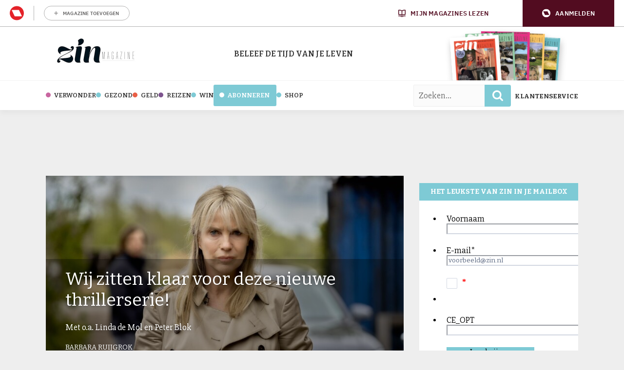

--- FILE ---
content_type: text/html; charset=UTF-8
request_url: https://www.zin.nl/2021/12/31/wij-zitten-klaar-voor-deze-nieuwe-thrillerserie/
body_size: 27757
content:
	<!doctype html>
<html class="no-js no-svg" lang="nl-NL">
<head>
    <meta charset="UTF-8" />
    <meta http-equiv="Content-Type" content="text/html; charset=UTF-8" />
    <meta http-equiv="X-UA-Compatible" content="IE=edge">
    <meta name="viewport" content="width=device-width, initial-scale=1, maximum-scale=1">
    				<script type="text/javascript">
					var rmg_bc_pl_data = {"DAP_DATA":"{\"ARTICLE\":{\"dl_art_content_guid\":\"733e90c8-c5a8-11ee-b24c-0a67ad09dee3\",\"dl_art_content_id\":\"45000184771\",\"dl_art_pluscontent\":false,\"dl_art_paywall\":false,\"dl_art_full_content_available\":true},\"CONTEXT\":{\"dl_ctx_timestamp_pageview\":1769250174,\"dl_ctx_sitecode\":\"Site-Zin-RMN-NL\",\"dl_ctx_user\":\"ANONYMOUS\",\"dl_ctx_pw_dialog\":\"NONE\",\"dl_ctx_page_type\":\"article\",\"dl_ctx_page_category\":\"content\"}}","CIAM_ID":"","PROFILE_LOGGED_IN":0,"PROFILE_AUDIENCE":"ANONYMOUS","PROFILE_LEVEL":"","PLUSCONTENT":0,"FULL_CONTENT_AVAILABLE":1,"CIAM_CREATED":0,"EMAIL_REGISTRATION_CONFIRMED_ACCESSTOKEN":0,"GUEST_GUID":"","PAGE_TYPE":"detail","PAGE_SUB_TYPE":"default","PAGE_POST_FORMAT":"","PAGE_ACCESS_LEVEL":"low"};
					(()=>{var _=function(_){var a="; ".concat(document.cookie).split("; ".concat(_,"="));if(2===a.length)return a.pop().split(";").shift()},a=function(_){return"DM"===_?"TRIAL":_},t=_("rmg_profile")||"",e=rmg_bc_pl_data.PAGE_ACCESS_LEVEL,r=_("rmg_sub")||"",l=JSON.parse(rmg_bc_pl_data.DAP_DATA);if(r&&(cookie_data=r.split("|"),l.SITEMULTIACCESS={licenseBrand:cookie_data[3]||"",membershipType:cookie_data[4]||"",subscriptionType:cookie_data[5]||""}),5==t.split("-").length){l.CONTEXT.dl_ctx_user="REGISTERED",rmg_bc_pl_data.CIAM_ID=t,rmg_bc_pl_data.PROFILE_LOGGED_IN=1;var E=_("rmg_abs");-1!==["DM","ABO","SINGLE"].indexOf(E)?(rmg_bc_pl_data.PROFILE_AUDIENCE=a(E),l.CONTEXT.dl_ctx_user=a(E)):(rmg_bc_pl_data.PROFILE_AUDIENCE="REGISTERED","high"===e&&(l.CONTEXT.dl_ctx_pw_dialog="TEASE-SUBSCRIPTION-TRIAL"));var c=function(_){try{var a=_.split(".")[1].replace(/-/g,"+").replace(/_/g,"/"),t=decodeURIComponent(atob(a).split("").map((function(_){return"%"+("00"+_.charCodeAt(0).toString(16)).slice(-2)})).join(""));return JSON.parse(t)}catch(_){return null}}(_("rmg_at"));rmg_bc_pl_data.CIAM_CREATED=c&&c.created?1e3*c.created:0,rmg_bc_pl_data.EMAIL_REGISTRATION_CONFIRMED_ACCESSTOKEN=c&&c.email_verified?1:0,rmg_bc_pl_data.PROFILE_LEVEL=c&&c.profile_level?c.profile_level:"none"}else rmg_bc_pl_data.PROFILE_AUDIENCE="ANONYMOUS",rmg_bc_pl_data.PROFILE_LEVEL="none",rmg_bc_pl_data.GUEST_GUID=_("rmg_guest")||"","medium"===e&&(l.CONTEXT.dl_ctx_pw_dialog="TEASE-REGISTER"),"high"===e&&(l.CONTEXT.dl_ctx_pw_dialog="TEASE-SUBSCRIPTION");rmg_bc_pl_data.DAP_DATA=JSON.stringify(l),window.addEventListener("rmg_paywall_check_article_access",(function(){var _=JSON.parse(rmg_bc_pl_data.DAP_DATA);_.ARTICLE.dl_art_full_content_available=!0,_.ARTICLE.dl_art_paywall=!1,_.CONTEXT.dl_ctx_pw_dialog="NONE",rmg_bc_pl_data.DAP_DATA=JSON.stringify(_),rmg_bc_pl_data.FULL_CONTENT_AVAILABLE=1}))})();
				</script>    <meta name='robots' content='index, follow, max-image-preview:large, max-snippet:-1, max-video-preview:-1' />
	<style>img:is([sizes="auto" i], [sizes^="auto," i]) { contain-intrinsic-size: 3000px 1500px }</style>
	
	<!-- This site is optimized with the Yoast SEO Premium plugin v25.8 (Yoast SEO v25.8) - https://yoast.com/wordpress/plugins/seo/ -->
	<title>Wij zitten klaar voor deze nieuwe thrillerserie! - Zin.nl</title>
<link data-rocket-preload as="style" href="https://fonts.googleapis.com/css2?family=Bitter:ital,wght@0,100..900;1,100..900&#038;family=Slabo+27px&#038;display=swap" rel="preload">
<link data-rocket-preload as="style" href="https://fonts.googleapis.com/css?family=Open%20Sans%3A300%2C400%2C500%2C600%2C700%2C800&#038;display=swap" rel="preload">
<link href="https://fonts.googleapis.com/css2?family=Bitter:ital,wght@0,100..900;1,100..900&#038;family=Slabo+27px&#038;display=swap" media="print" onload="this.media=&#039;all&#039;" rel="stylesheet">
<noscript><link rel="stylesheet" href="https://fonts.googleapis.com/css2?family=Bitter:ital,wght@0,100..900;1,100..900&#038;family=Slabo+27px&#038;display=swap"></noscript>
<link href="https://fonts.googleapis.com/css?family=Open%20Sans%3A300%2C400%2C500%2C600%2C700%2C800&#038;display=swap" media="print" onload="this.media=&#039;all&#039;" rel="stylesheet">
<noscript><link rel="stylesheet" href="https://fonts.googleapis.com/css?family=Open%20Sans%3A300%2C400%2C500%2C600%2C700%2C800&#038;display=swap"></noscript>
	<meta name="description" content="Linda de Mol heeft de hoofdrol in een serie: &quot;&#039;Diepe Gronden&#039; is een ontzettende spannende miniserie geworden, waar ik erg trots op ben.&quot;" />
	<link rel="canonical" href="https://www.zin.nl/2021/12/31/wij-zitten-klaar-voor-deze-nieuwe-thrillerserie/" />
	<meta property="og:locale" content="nl_NL" />
	<meta property="og:type" content="article" />
	<meta property="og:title" content="Wij zitten klaar voor deze nieuwe thrillerserie!" />
	<meta property="og:description" content="Linda de Mol heeft de hoofdrol in een serie: &quot;&#039;Diepe Gronden&#039; is een ontzettende spannende miniserie geworden, waar ik erg trots op ben.&quot;" />
	<meta property="og:url" content="https://www.zin.nl/2021/12/31/wij-zitten-klaar-voor-deze-nieuwe-thrillerserie/" />
	<meta property="og:site_name" content="Zin.nl" />
	<meta property="article:publisher" content="https://www.facebook.com/zinmagazine/" />
	<meta property="article:published_time" content="2021-12-31T07:29:00+00:00" />
	<meta property="article:modified_time" content="2021-12-31T07:29:37+00:00" />
	<meta property="og:image" content="https://www.zin.nl/app/uploads/2021/12/diepegronden_ep1-min.jpg" />
	<meta property="og:image:width" content="980" />
	<meta property="og:image:height" content="500" />
	<meta property="og:image:type" content="image/jpeg" />
	<meta name="author" content="Barbara Ruijgrok" />
	<meta name="twitter:label1" content="Written by" />
	<meta name="twitter:data1" content="Barbara Ruijgrok" />
	<meta name="twitter:label2" content="Est. reading time" />
	<meta name="twitter:data2" content="1 minuut" />
	<script type="application/ld+json" class="yoast-schema-graph">{"@context":"https://schema.org","@graph":[{"@type":"Article","@id":"https://www.zin.nl/2021/12/31/wij-zitten-klaar-voor-deze-nieuwe-thrillerserie/#article","isPartOf":{"@id":"https://www.zin.nl/2021/12/31/wij-zitten-klaar-voor-deze-nieuwe-thrillerserie/"},"author":{"name":"Barbara Ruijgrok","@id":"https://www.zin.nl/#/schema/person/add10d83109fbdbc65a598fe43e22023"},"headline":"Wij zitten klaar voor deze nieuwe thrillerserie!","datePublished":"2021-12-31T07:29:00+00:00","dateModified":"2021-12-31T07:29:37+00:00","mainEntityOfPage":{"@id":"https://www.zin.nl/2021/12/31/wij-zitten-klaar-voor-deze-nieuwe-thrillerserie/"},"wordCount":158,"commentCount":0,"publisher":{"@id":"https://www.zin.nl/#organization"},"image":{"@id":"https://www.zin.nl/2021/12/31/wij-zitten-klaar-voor-deze-nieuwe-thrillerserie/#primaryimage"},"thumbnailUrl":"https://www.zin.nl/app/uploads/2021/12/diepegronden_ep1-min.jpg","keywords":["Diepe gronden","Linda de Mol","serie"],"articleSection":["Verwonder"],"inLanguage":"nl-NL","potentialAction":[{"@type":"CommentAction","name":"Comment","target":["https://www.zin.nl/2021/12/31/wij-zitten-klaar-voor-deze-nieuwe-thrillerserie/#respond"]}]},{"@type":"WebPage","@id":"https://www.zin.nl/2021/12/31/wij-zitten-klaar-voor-deze-nieuwe-thrillerserie/","url":"https://www.zin.nl/2021/12/31/wij-zitten-klaar-voor-deze-nieuwe-thrillerserie/","name":"Wij zitten klaar voor deze nieuwe thrillerserie! - Zin.nl","isPartOf":{"@id":"https://www.zin.nl/#website"},"primaryImageOfPage":{"@id":"https://www.zin.nl/2021/12/31/wij-zitten-klaar-voor-deze-nieuwe-thrillerserie/#primaryimage"},"image":{"@id":"https://www.zin.nl/2021/12/31/wij-zitten-klaar-voor-deze-nieuwe-thrillerserie/#primaryimage"},"thumbnailUrl":"https://www.zin.nl/app/uploads/2021/12/diepegronden_ep1-min.jpg","datePublished":"2021-12-31T07:29:00+00:00","dateModified":"2021-12-31T07:29:37+00:00","description":"Linda de Mol heeft de hoofdrol in een serie: \"'Diepe Gronden' is een ontzettende spannende miniserie geworden, waar ik erg trots op ben.\"","breadcrumb":{"@id":"https://www.zin.nl/2021/12/31/wij-zitten-klaar-voor-deze-nieuwe-thrillerserie/#breadcrumb"},"inLanguage":"nl-NL","potentialAction":[{"@type":"ReadAction","target":["https://www.zin.nl/2021/12/31/wij-zitten-klaar-voor-deze-nieuwe-thrillerserie/"]}]},{"@type":"ImageObject","inLanguage":"nl-NL","@id":"https://www.zin.nl/2021/12/31/wij-zitten-klaar-voor-deze-nieuwe-thrillerserie/#primaryimage","url":"https://www.zin.nl/app/uploads/2021/12/diepegronden_ep1-min.jpg","contentUrl":"https://www.zin.nl/app/uploads/2021/12/diepegronden_ep1-min.jpg","width":980,"height":500,"caption":"Diepe gronden"},{"@type":"BreadcrumbList","@id":"https://www.zin.nl/2021/12/31/wij-zitten-klaar-voor-deze-nieuwe-thrillerserie/#breadcrumb","itemListElement":[{"@type":"ListItem","position":1,"name":"Home","item":"https://www.zin.nl/"},{"@type":"ListItem","position":2,"name":"Wij zitten klaar voor deze nieuwe thrillerserie!"}]},{"@type":"WebSite","@id":"https://www.zin.nl/#website","url":"https://www.zin.nl/","name":"Zin. Dat krijg je ervan!","description":"De tijd van je leven","publisher":{"@id":"https://www.zin.nl/#organization"},"potentialAction":[{"@type":"SearchAction","target":{"@type":"EntryPoint","urlTemplate":"https://www.zin.nl/?s={search_term_string}"},"query-input":{"@type":"PropertyValueSpecification","valueRequired":true,"valueName":"search_term_string"}}],"inLanguage":"nl-NL"},{"@type":"Organization","@id":"https://www.zin.nl/#organization","name":"Zin","url":"https://www.zin.nl/","logo":{"@type":"ImageObject","inLanguage":"nl-NL","@id":"https://www.zin.nl/#/schema/logo/image/","url":"https://www.zin.nl/app/uploads/2016/05/logo-header-fs8.png","contentUrl":"https://www.zin.nl/app/uploads/2016/05/logo-header-fs8.png","width":356,"height":180,"caption":"Zin"},"image":{"@id":"https://www.zin.nl/#/schema/logo/image/"},"sameAs":["https://www.facebook.com/zinmagazine/","https://x.com/zinmagazine","https://www.instagram.com/zinmagazine/"]},{"@type":"Person","@id":"https://www.zin.nl/#/schema/person/add10d83109fbdbc65a598fe43e22023","name":"Barbara Ruijgrok","image":{"@type":"ImageObject","inLanguage":"nl-NL","@id":"https://www.zin.nl/#/schema/person/image/","url":"https://secure.gravatar.com/avatar/e133840e17244abee6f940079fc5dd51afd86345a4e52e8fce90b9fa90afeb48?s=96&d=wp_user_avatar&r=g","contentUrl":"https://secure.gravatar.com/avatar/e133840e17244abee6f940079fc5dd51afd86345a4e52e8fce90b9fa90afeb48?s=96&d=wp_user_avatar&r=g","caption":"Barbara Ruijgrok"},"description":"Barbara Ruijgrok (1983) schrijft graag over boeken, films, geld en gezondheid. Ze werkte eerder bij Libelle. Daarnaast is ze oprichter en schrijver van het blog: alsikopdatpuntkom.nl","sameAs":["http://www.zin.nl"],"url":"https://www.zin.nl/author/barbara-ruijgrok/"}]}</script>
	<!-- / Yoast SEO Premium plugin. -->


<link rel='preconnect' href='//myprivacy.roularta.net' />
<link rel='preconnect' href='//api.mijnmagazines.be' />
<link href='https://fonts.gstatic.com' crossorigin rel='preconnect' />
<!-- Start Cookie consent production -->
<script>
window.didomiConfig = {"cookies":{"group":{"enabled":true,"customDomain":"myprivacy.roularta.net"},"storageSources":{"cookies":false,"localStorage":true}},"tagManager":{"provider":"gtm"},"sync":{"enabled":true,"delayNotice":true},"user":{"organizationUserIdAuthSid":"sitezinr-imbeqHZd","organizationUserIdAuthAlgorithm":"hash-sha256"}};
function consentGetCookie(name) {
    const value = `; ${document.cookie}`;
    const parts = value.split(`; ${name}=`);
    if (parts.length === 2) {
        return parts.pop().split(';').shift();
    }
}

let user_id = consentGetCookie('rmg_profile');
if (undefined === user_id || 'notLoggedIn' === user_id || 'error' === user_id) {
    user_id = consentGetCookie('rmg_guest') ?? null;
}

if (user_id) {
    async function consentHash(str) {
        const buf = await crypto.subtle.digest("SHA-256", new TextEncoder("utf-8").encode(str));
        return Array.prototype.map.call(new Uint8Array(buf), x => (('00' + x.toString(16)).slice(-2))).join('');
    }

    consentHash(user_id + "MRHBJ5K7XWN2JlAMA7wkOatHMZQ3QMRk").then((digest) => {
        window.didomiConfig.user.organizationUserId = user_id;
        window.didomiConfig.user.organizationUserIdAuthDigest = digest;
    });
}
window.didomiEventListeners = window.didomiEventListeners || [];
window.gdprAppliesGlobally = true;
(function(){function a(e){if(!window.frames[e]){if(document.body&&document.body.firstChild){var t=document.body;var n=document.createElement("iframe");n.style.display="none";n.name=e;n.title=e;t.insertBefore(n,t.firstChild)}else{setTimeout(function(){a(e)},5)}}}function e(n,r,o,c,s){function e(e,t,n,a){if(typeof n!=="function"){return}if(!window[r]){window[r]=[]}var i=false;if(s){i=s(e,t,n)}if(!i){window[r].push({command:e,parameter:t,callback:n,version:a})}}e.stub=true;function t(a){if(!window[n]||window[n].stub!==true){return}if(!a.data){return}var i=typeof a.data==="string";var e;try{e=i?JSON.parse(a.data):a.data}catch(t){return}if(e[o]){var r=e[o];window[n](r.command,r.parameter,function(e,t){var n={};n[c]={returnValue:e,success:t,callId:r.callId};a.source.postMessage(i?JSON.stringify(n):n,"*")},r.version)}}if(typeof window[n]!=="function"){window[n]=e;if(window.addEventListener){window.addEventListener("message",t,false)}else{window.attachEvent("onmessage",t)}}}e("__tcfapi","__tcfapiBuffer","__tcfapiCall","__tcfapiReturn");a("__tcfapiLocator");(function(e){  var t=document.createElement("script");t.id="spcloader";t.type="text/javascript";t.async=true;t.src="https://sdk.privacy-center.org/"+e+"/loader.js?target="+document.location.hostname;t.charset="utf-8";var n=document.getElementsByTagName("script")[0];n.parentNode.insertBefore(t,n)})("0c7f196f-0b85-4850-bfd5-f5512ebf3f5d")})();
window.addEventListener("hashchange", function(e){if (e.newURL) {checkCookieHash();}}, false);
window.didomiOnReady = window.didomiOnReady || [];
window.didomiOnReady.push(checkCookieHash);
function checkCookieHash() {var hash = window.location.hash.substring(1);if ("cookies" == hash) {Didomi.preferences.show(); history.pushState(null, null, "#");}}
</script>
<style>
.didomi_warning {border: 1px solid #ccc; padding: 1rem; background: #fff;}
</style>
<!-- End Cookie consent production -->
<link rel="alternate" type="application/rss+xml" title="Zin.nl &raquo; Wij zitten klaar voor deze nieuwe thrillerserie! reacties feed" href="https://www.zin.nl/2021/12/31/wij-zitten-klaar-voor-deze-nieuwe-thrillerserie/feed/" />
<!-- Start blueconic production --><link rel="preconnect" href="//b163.zin.nl/" crossorigin><script type="text/javascript">    (function () {        var bcScript = document.createElement('script');        bcScript.async = true;        bcScript.src = '//b163.zin.nl/script.js';        (document.getElementsByTagName('head')[0] || document.getElementsByTagName('body')[0]).appendChild(bcScript);    })();</script><!-- End blueconic production --><link rel='stylesheet' id='wp-block-library-css' href='https://www.zin.nl/wp/wp-includes/css/dist/block-library/style.min.css?rel=95' type='text/css' media='all' />
<style id='classic-theme-styles-inline-css' type='text/css'>
/*! This file is auto-generated */
.wp-block-button__link{color:#fff;background-color:#32373c;border-radius:9999px;box-shadow:none;text-decoration:none;padding:calc(.667em + 2px) calc(1.333em + 2px);font-size:1.125em}.wp-block-file__button{background:#32373c;color:#fff;text-decoration:none}
</style>
<style id='global-styles-inline-css' type='text/css'>
:root{--wp--preset--aspect-ratio--square: 1;--wp--preset--aspect-ratio--4-3: 4/3;--wp--preset--aspect-ratio--3-4: 3/4;--wp--preset--aspect-ratio--3-2: 3/2;--wp--preset--aspect-ratio--2-3: 2/3;--wp--preset--aspect-ratio--16-9: 16/9;--wp--preset--aspect-ratio--9-16: 9/16;--wp--preset--color--black: #000000;--wp--preset--color--cyan-bluish-gray: #abb8c3;--wp--preset--color--white: #ffffff;--wp--preset--color--pale-pink: #f78da7;--wp--preset--color--vivid-red: #cf2e2e;--wp--preset--color--luminous-vivid-orange: #ff6900;--wp--preset--color--luminous-vivid-amber: #fcb900;--wp--preset--color--light-green-cyan: #7bdcb5;--wp--preset--color--vivid-green-cyan: #00d084;--wp--preset--color--pale-cyan-blue: #8ed1fc;--wp--preset--color--vivid-cyan-blue: #0693e3;--wp--preset--color--vivid-purple: #9b51e0;--wp--preset--gradient--vivid-cyan-blue-to-vivid-purple: linear-gradient(135deg,rgba(6,147,227,1) 0%,rgb(155,81,224) 100%);--wp--preset--gradient--light-green-cyan-to-vivid-green-cyan: linear-gradient(135deg,rgb(122,220,180) 0%,rgb(0,208,130) 100%);--wp--preset--gradient--luminous-vivid-amber-to-luminous-vivid-orange: linear-gradient(135deg,rgba(252,185,0,1) 0%,rgba(255,105,0,1) 100%);--wp--preset--gradient--luminous-vivid-orange-to-vivid-red: linear-gradient(135deg,rgba(255,105,0,1) 0%,rgb(207,46,46) 100%);--wp--preset--gradient--very-light-gray-to-cyan-bluish-gray: linear-gradient(135deg,rgb(238,238,238) 0%,rgb(169,184,195) 100%);--wp--preset--gradient--cool-to-warm-spectrum: linear-gradient(135deg,rgb(74,234,220) 0%,rgb(151,120,209) 20%,rgb(207,42,186) 40%,rgb(238,44,130) 60%,rgb(251,105,98) 80%,rgb(254,248,76) 100%);--wp--preset--gradient--blush-light-purple: linear-gradient(135deg,rgb(255,206,236) 0%,rgb(152,150,240) 100%);--wp--preset--gradient--blush-bordeaux: linear-gradient(135deg,rgb(254,205,165) 0%,rgb(254,45,45) 50%,rgb(107,0,62) 100%);--wp--preset--gradient--luminous-dusk: linear-gradient(135deg,rgb(255,203,112) 0%,rgb(199,81,192) 50%,rgb(65,88,208) 100%);--wp--preset--gradient--pale-ocean: linear-gradient(135deg,rgb(255,245,203) 0%,rgb(182,227,212) 50%,rgb(51,167,181) 100%);--wp--preset--gradient--electric-grass: linear-gradient(135deg,rgb(202,248,128) 0%,rgb(113,206,126) 100%);--wp--preset--gradient--midnight: linear-gradient(135deg,rgb(2,3,129) 0%,rgb(40,116,252) 100%);--wp--preset--font-size--small: 13px;--wp--preset--font-size--medium: 20px;--wp--preset--font-size--large: 36px;--wp--preset--font-size--x-large: 42px;--wp--preset--spacing--20: 0.44rem;--wp--preset--spacing--30: 0.67rem;--wp--preset--spacing--40: 1rem;--wp--preset--spacing--50: 1.5rem;--wp--preset--spacing--60: 2.25rem;--wp--preset--spacing--70: 3.38rem;--wp--preset--spacing--80: 5.06rem;--wp--preset--shadow--natural: 6px 6px 9px rgba(0, 0, 0, 0.2);--wp--preset--shadow--deep: 12px 12px 50px rgba(0, 0, 0, 0.4);--wp--preset--shadow--sharp: 6px 6px 0px rgba(0, 0, 0, 0.2);--wp--preset--shadow--outlined: 6px 6px 0px -3px rgba(255, 255, 255, 1), 6px 6px rgba(0, 0, 0, 1);--wp--preset--shadow--crisp: 6px 6px 0px rgba(0, 0, 0, 1);}:where(.is-layout-flex){gap: 0.5em;}:where(.is-layout-grid){gap: 0.5em;}body .is-layout-flex{display: flex;}.is-layout-flex{flex-wrap: wrap;align-items: center;}.is-layout-flex > :is(*, div){margin: 0;}body .is-layout-grid{display: grid;}.is-layout-grid > :is(*, div){margin: 0;}:where(.wp-block-columns.is-layout-flex){gap: 2em;}:where(.wp-block-columns.is-layout-grid){gap: 2em;}:where(.wp-block-post-template.is-layout-flex){gap: 1.25em;}:where(.wp-block-post-template.is-layout-grid){gap: 1.25em;}.has-black-color{color: var(--wp--preset--color--black) !important;}.has-cyan-bluish-gray-color{color: var(--wp--preset--color--cyan-bluish-gray) !important;}.has-white-color{color: var(--wp--preset--color--white) !important;}.has-pale-pink-color{color: var(--wp--preset--color--pale-pink) !important;}.has-vivid-red-color{color: var(--wp--preset--color--vivid-red) !important;}.has-luminous-vivid-orange-color{color: var(--wp--preset--color--luminous-vivid-orange) !important;}.has-luminous-vivid-amber-color{color: var(--wp--preset--color--luminous-vivid-amber) !important;}.has-light-green-cyan-color{color: var(--wp--preset--color--light-green-cyan) !important;}.has-vivid-green-cyan-color{color: var(--wp--preset--color--vivid-green-cyan) !important;}.has-pale-cyan-blue-color{color: var(--wp--preset--color--pale-cyan-blue) !important;}.has-vivid-cyan-blue-color{color: var(--wp--preset--color--vivid-cyan-blue) !important;}.has-vivid-purple-color{color: var(--wp--preset--color--vivid-purple) !important;}.has-black-background-color{background-color: var(--wp--preset--color--black) !important;}.has-cyan-bluish-gray-background-color{background-color: var(--wp--preset--color--cyan-bluish-gray) !important;}.has-white-background-color{background-color: var(--wp--preset--color--white) !important;}.has-pale-pink-background-color{background-color: var(--wp--preset--color--pale-pink) !important;}.has-vivid-red-background-color{background-color: var(--wp--preset--color--vivid-red) !important;}.has-luminous-vivid-orange-background-color{background-color: var(--wp--preset--color--luminous-vivid-orange) !important;}.has-luminous-vivid-amber-background-color{background-color: var(--wp--preset--color--luminous-vivid-amber) !important;}.has-light-green-cyan-background-color{background-color: var(--wp--preset--color--light-green-cyan) !important;}.has-vivid-green-cyan-background-color{background-color: var(--wp--preset--color--vivid-green-cyan) !important;}.has-pale-cyan-blue-background-color{background-color: var(--wp--preset--color--pale-cyan-blue) !important;}.has-vivid-cyan-blue-background-color{background-color: var(--wp--preset--color--vivid-cyan-blue) !important;}.has-vivid-purple-background-color{background-color: var(--wp--preset--color--vivid-purple) !important;}.has-black-border-color{border-color: var(--wp--preset--color--black) !important;}.has-cyan-bluish-gray-border-color{border-color: var(--wp--preset--color--cyan-bluish-gray) !important;}.has-white-border-color{border-color: var(--wp--preset--color--white) !important;}.has-pale-pink-border-color{border-color: var(--wp--preset--color--pale-pink) !important;}.has-vivid-red-border-color{border-color: var(--wp--preset--color--vivid-red) !important;}.has-luminous-vivid-orange-border-color{border-color: var(--wp--preset--color--luminous-vivid-orange) !important;}.has-luminous-vivid-amber-border-color{border-color: var(--wp--preset--color--luminous-vivid-amber) !important;}.has-light-green-cyan-border-color{border-color: var(--wp--preset--color--light-green-cyan) !important;}.has-vivid-green-cyan-border-color{border-color: var(--wp--preset--color--vivid-green-cyan) !important;}.has-pale-cyan-blue-border-color{border-color: var(--wp--preset--color--pale-cyan-blue) !important;}.has-vivid-cyan-blue-border-color{border-color: var(--wp--preset--color--vivid-cyan-blue) !important;}.has-vivid-purple-border-color{border-color: var(--wp--preset--color--vivid-purple) !important;}.has-vivid-cyan-blue-to-vivid-purple-gradient-background{background: var(--wp--preset--gradient--vivid-cyan-blue-to-vivid-purple) !important;}.has-light-green-cyan-to-vivid-green-cyan-gradient-background{background: var(--wp--preset--gradient--light-green-cyan-to-vivid-green-cyan) !important;}.has-luminous-vivid-amber-to-luminous-vivid-orange-gradient-background{background: var(--wp--preset--gradient--luminous-vivid-amber-to-luminous-vivid-orange) !important;}.has-luminous-vivid-orange-to-vivid-red-gradient-background{background: var(--wp--preset--gradient--luminous-vivid-orange-to-vivid-red) !important;}.has-very-light-gray-to-cyan-bluish-gray-gradient-background{background: var(--wp--preset--gradient--very-light-gray-to-cyan-bluish-gray) !important;}.has-cool-to-warm-spectrum-gradient-background{background: var(--wp--preset--gradient--cool-to-warm-spectrum) !important;}.has-blush-light-purple-gradient-background{background: var(--wp--preset--gradient--blush-light-purple) !important;}.has-blush-bordeaux-gradient-background{background: var(--wp--preset--gradient--blush-bordeaux) !important;}.has-luminous-dusk-gradient-background{background: var(--wp--preset--gradient--luminous-dusk) !important;}.has-pale-ocean-gradient-background{background: var(--wp--preset--gradient--pale-ocean) !important;}.has-electric-grass-gradient-background{background: var(--wp--preset--gradient--electric-grass) !important;}.has-midnight-gradient-background{background: var(--wp--preset--gradient--midnight) !important;}.has-small-font-size{font-size: var(--wp--preset--font-size--small) !important;}.has-medium-font-size{font-size: var(--wp--preset--font-size--medium) !important;}.has-large-font-size{font-size: var(--wp--preset--font-size--large) !important;}.has-x-large-font-size{font-size: var(--wp--preset--font-size--x-large) !important;}
:where(.wp-block-post-template.is-layout-flex){gap: 1.25em;}:where(.wp-block-post-template.is-layout-grid){gap: 1.25em;}
:where(.wp-block-columns.is-layout-flex){gap: 2em;}:where(.wp-block-columns.is-layout-grid){gap: 2em;}
:root :where(.wp-block-pullquote){font-size: 1.5em;line-height: 1.6;}
</style>
<link rel='stylesheet' id='zin-css' href='https://www.zin.nl/app/themes/zin/assets/dist/main.min.css?rel=95' type='text/css' media='all' />
<script type="text/javascript" id="rmgWpAccount-js-before">
/* <![CDATA[ */
var rmgFrontLoggedIn = false; addEventListener("rmg_front_logged_in_event", function(){
        rmgFrontLoggedIn = true;
        });
/* ]]> */
</script>
<script type="text/javascript" src="https://www.zin.nl/app/plugins/rmg-wp-account/dist/rmg-auth.cfdc269695785dc9407b.js?rel=95" id="rmgWpAccount-js"></script>
<script type="text/javascript" id="rmgWpAccount-js-after">
/* <![CDATA[ */
var rmgAuth = window.rmgAuth; rmgAuth.start({"backend_url":"https:\/\/www.zin.nl\/wp-json\/rmg-sso\/v1\/state","language":"nl","site_code":""}); 
/* ]]> */
</script>
<script type="text/javascript" id="rmg-paywall-js-before">
/* <![CDATA[ */
window.rmgPaywallRest = {"homeUrl":"https:\/\/www.zin.nl","restNonce":"cd4cb9b89d"};
/* ]]> */
</script>
<script type="text/javascript" src="https://www.zin.nl/app/plugins/rmg-paywall/assets/js/rmg-paywall.js?rel=95" id="rmg-paywall-js"></script>
<link rel="https://api.w.org/" href="https://www.zin.nl/wp-json/" /><link rel="alternate" title="JSON" type="application/json" href="https://www.zin.nl/wp-json/wp/v2/posts/184771" /><link rel="EditURI" type="application/rsd+xml" title="RSD" href="https://www.zin.nl/wp/xmlrpc.php?rsd" />
<meta name="generator" content="WordPress 6.8.3" />
<link rel='shortlink' href='https://www.zin.nl/?p=184771' />
<link rel="alternate" title="oEmbed (JSON)" type="application/json+oembed" href="https://www.zin.nl/wp-json/oembed/1.0/embed?url=https%3A%2F%2Fwww.zin.nl%2F2021%2F12%2F31%2Fwij-zitten-klaar-voor-deze-nieuwe-thrillerserie%2F" />
<link rel="alternate" title="oEmbed (XML)" type="text/xml+oembed" href="https://www.zin.nl/wp-json/oembed/1.0/embed?url=https%3A%2F%2Fwww.zin.nl%2F2021%2F12%2F31%2Fwij-zitten-klaar-voor-deze-nieuwe-thrillerserie%2F&#038;format=xml" />
<style type='text/css'>.rp4wp-related-posts ul{width:100%;padding:0;margin:0;float:left;}
.rp4wp-related-posts ul>li{list-style:none;padding:0;margin:0;padding-bottom:20px;clear:both;}
.rp4wp-related-posts ul>li>p{margin:0;padding:0;}
.rp4wp-related-post-image{width:35%;padding-right:25px;-moz-box-sizing:border-box;-webkit-box-sizing:border-box;box-sizing:border-box;float:left;}</style>
        
        
        
                        <link rel="shortcut icon" href="https://www.zin.nl/app/themes/zin/assets/images/favicons/favicon-32x32.png" />
        <link rel="apple-touch-icon" sizes="57x57" href="https://www.zin.nl/app/themes/zin/assets/images/favicons/apple-touch-icon-57x57.png" />
        <link rel="apple-touch-icon" sizes="60x60" href="https://www.zin.nl/app/themes/zin/assets/images/favicons/apple-touch-icon-60x60.png" />
        <link rel="apple-touch-icon" sizes="72x72" href="https://www.zin.nl/app/themes/zin/assets/images/favicons/apple-touch-icon-72x72.png" />
        <link rel="apple-touch-icon" sizes="76x76" href="https://www.zin.nl/app/themes/zin/assets/images/favicons/apple-touch-icon-76x76.png" />
        <link rel="apple-touch-icon" sizes="114x114" href="https://www.zin.nl/app/themes/zin/assets/images/favicons/apple-touch-icon-114x114.png" />
        <link rel="apple-touch-icon" sizes="120x120" href="https://www.zin.nl/app/themes/zin/assets/images/favicons/apple-touch-icon-120x120.png" />
        <link rel="apple-touch-icon" sizes="144x144" href="https://www.zin.nl/app/themes/zin/assets/images/favicons/apple-touch-icon-144x144.png" />
        <link rel="apple-touch-icon" sizes="152x152" href="https://www.zin.nl/app/themes/zin/assets/images/favicons/apple-touch-icon-152x152.png" />
        <link rel="apple-touch-icon" sizes="180x180" href="https://www.zin.nl/app/themes/zin/assets/images/favicons/apple-touch-icon-180x180.png" />
        <link rel="icon" type="image/png" href="https://www.zin.nl/app/themes/zin/assets/images/favicons/favicon-194x194.png" sizes="194x194" />
        <link rel="icon" type="image/png" href="https://www.zin.nl/app/themes/zin/assets/images/favicons/favicon-96x96.png" sizes="96x96" />
        <link rel="icon" type="image/png" href="https://www.zin.nl/app/themes/zin/assets/images/favicons/favicon-32x32.png" sizes="32x32" />
        <link rel="icon" type="image/png" href="https://www.zin.nl/app/themes/zin/assets/images/favicons/favicon-16x16.png" sizes="16x16" />
        <meta name="msapplication-TileImage" content="https://www.zin.nl/app/themes/zin/assets/images/favicons/mstile-144x144.png" />
        <meta name="msapplication-square70x70logo" content="https://www.zin.nl/app/themes/zin/assets/images/favicons/mstile-70x70.png" />
        <meta name="msapplication-square150x150logo" content="https://www.zin.nl/app/themes/zin/assets/images/favicons/mstile-150x150.png" />
        <meta name="msapplication-wide310x150logo" content="https://www.zin.nl/app/themes/zin/assets/images/favicons/mstile-310x150.png" />
        <meta name="msapplication-square310x310logo" content="https://www.zin.nl/app/themes/zin/assets/images/favicons/mstile-310x310.png" />
                    <script > 
                var RoulartaConfig = { 
                    "slots": [{"slotType":"top_lb_bb","containerId":"dfp_top_lb_bb","devices":["desktop","tablet"]},{"slotType":"top_rt","containerId":"dfp_top_rt_sidebar","devices":["desktop","tablet"]},{"slotType":"mid_rt","containerId":"dfp_mid_rt_sidebar","devices":["desktop","tablet"]},{"slotType":"mid_fluid","containerId":"dfp_mid_fluid","devices":["desktop","tablet"]},{"slotType":"bot_rt","containerId":"dfp_bot_rt_mobile","devices":["mobile"]},{"slotType":"bot_lb","containerId":"dfp_bot_lb","devices":["desktop","tablet"]},{"slotType":"mid_incontent","containerId":"dfp_top_incontent_mob","devices":["mobile"]}],
                    "data": {
                        "domain": "zin.nl",
                        "pageType": "article",
                        "pageId": "184771",
                        "category": ["verwonder"],
                        "tags": ["diepe-gronden","linda-de-mol","serie"]                    },
                    "options": { 
                        "debug": false, 
                        "disableAds": false, 
                        "cmp": "didomi"
                    } 
                };
            </script>

            <script data-vendor='iab:553' type='didomi/javascript'   src="https://pool-newskoolmedia.adhese.com/tag/config.v2.js"></script>
                        <!-- Google Tag Manager -->
                <script didomi-whitelist="true">
                    window.dataLayer = window.dataLayer || [];
                    window.dataLayer.push({"screen_info":{"page_type":"article","article_id":184771,"page_category_full":["verwonder"],"page_category":"verwonder","page_tags":["diepe-gronden","linda-de-mol","serie"]}});
                </script>
        
                <script didomi-whitelist="true">
                    (function(w,d,s,l,i){w[l]=w[l]||[];w[l].push({'gtm.start':
                    new Date().getTime(),event:'gtm.js'});var f=d.getElementsByTagName(s)[0],
                    j=d.createElement(s),dl=l!='dataLayer'?'&l='+l:'';j.async=true;j.src=
                    'https://www.googletagmanager.com/gtm.js?id='+i+dl;f.parentNode.insertBefore(j,f);
                    })(window,document,'script','dataLayer','GTM-TQRR47');
                </script>
            <!-- End Google Tag Manager -->
                        <!-- Google Tag Manager -->
                        
                <script didomi-whitelist="true">
                    (function(w,d,s,l,i){w[l]=w[l]||[];w[l].push({'gtm.start':
                    new Date().getTime(),event:'gtm.js'});var f=d.getElementsByTagName(s)[0],
                    j=d.createElement(s),dl=l!='dataLayer'?'&l='+l:'';j.async=true;j.src=
                    'https://sgtm.zin.nl/gtm.js?id='+i+dl;f.parentNode.insertBefore(j,f);
                    })(window,document,'script','dataLayer','GTM-5DLBQ6J');
                </script>
            <!-- End Google Tag Manager -->
            <noscript><style id="rocket-lazyload-nojs-css">.rll-youtube-player, [data-lazy-src]{display:none !important;}</style></noscript>
    <meta
		property="article:section"
		content="verwonder" />
<meta
		property="article:id"
		content="45000184771" />
<meta
		property="article:author"
		content="Barbara Ruijgrok" />
<meta
		property="article:tag:person"
		content="Barbara Ruijgrok" />
<meta
		property="article:tag"
		content="Diepe gronden" />
<meta
		property="article:tag"
		content="Linda de Mol" />
<meta
		property="article:tag"
		content="serie" />
<meta
		property="article:contentguid"
		content="733e90c8-c5a8-11ee-b24c-0a67ad09dee3" />
<meta
		property="article:access_level"
		content="low" />
<meta
		property="site_code"
		content="Site-Zin-RMN-NL" />
<meta
		property="og:author"
		content="Barbara Ruijgrok" />
<meta
		property="premium"
		content="false" />
<meta
		property="article:published_time"
		content="2021-12-31T08:29:00+01:00" />
<meta
		property="article:modified_time"
		content="2021-12-31T08:29:37+01:00" />
<meta
		property="og:updated_time"
		content="2021-12-31T08:29:37+01:00" />
<meta name="generator" content="WP Rocket 3.19.4" data-wpr-features="wpr_lazyload_images wpr_image_dimensions wpr_preload_links wpr_desktop" /></head>    <body class="wp-singular post-template-default single single-post postid-184771 single-format-standard wp-theme-zin" itemscope itemtype="http://schema.org/WebPage">
        <style>#rmg-mma-navigation { min-height: 55px; width: 100%; }</style>
<div data-rocket-location-hash="fd218502797345dc87eee1289126be7d" id="rmg-mma-navigation"></div>            <!-- Google Tag Manager (noscript) -->
                <noscript><iframe src="https://www.googletagmanager.com/ns.html?id=GTM-TQRR47"
                height="0" width="0" style="display:none;visibility:hidden"></iframe></noscript>
            <!-- End Google Tag Manager (noscript) -->
                        <!-- Google Tag Manager (noscript) -->
                <noscript><iframe src="https://sgtm.zin.nl/ns.html?id=GTM-5DLBQ6J"
                height="0" width="0" style="display:none;visibility:hidden"></iframe></noscript>
            <!-- End Google Tag Manager (noscript) -->
            
                    <header data-rocket-location-hash="e04a1d2c6cea256152f41f7049046fd5" class="header">
    <div data-rocket-location-hash="40f22408a88335a0945fffe944caafc3" class="container">
        <div data-rocket-location-hash="ef9a53c525e848755b9184307921acbc" class="header-inner">
            <div class="header-mobile-menu" data-nav-menu-toggle>
                <svg xmlns="http://www.w3.org/2000/svg" viewBox="0 0 448 512" class="header-mobile-menu-icon"><!--!Font Awesome Free 6.6.0 by @fontawesome - https://fontawesome.com License - https://fontawesome.com/license/free Copyright 2024 Fonticons, Inc.--><path d="M0 96C0 78.3 14.3 64 32 64l384 0c17.7 0 32 14.3 32 32s-14.3 32-32 32L32 128C14.3 128 0 113.7 0 96zM0 256c0-17.7 14.3-32 32-32l384 0c17.7 0 32 14.3 32 32s-14.3 32-32 32L32 288c-17.7 0-32-14.3-32-32zM448 416c0 17.7-14.3 32-32 32L32 448c-17.7 0-32-14.3-32-32s14.3-32 32-32l384 0c17.7 0 32 14.3 32 32z"/></svg>

            </div>
            <div class="header-logo" itemprop="headline">
                <a href="https://www.zin.nl" class="header-logo-link">
                    <img width="400" height="202" class="header-logo-desktop header-logo-img" src="data:image/svg+xml,%3Csvg%20xmlns='http://www.w3.org/2000/svg'%20viewBox='0%200%20400%20202'%3E%3C/svg%3E" alt="Zin logo" data-lazy-src="https://www.zin.nl/app/themes/zin/assets/images/logo-zin-sm.jpg" /><noscript><img width="400" height="202" class="header-logo-desktop header-logo-img" src="https://www.zin.nl/app/themes/zin/assets/images/logo-zin-sm.jpg" alt="Zin logo" /></noscript>
                    <img width="247" height="180" class="header-logo-mobile header-logo-img" src="data:image/svg+xml,%3Csvg%20xmlns='http://www.w3.org/2000/svg'%20viewBox='0%200%20247%20180'%3E%3C/svg%3E" alt="Zin logo" data-lazy-src="https://www.zin.nl/app/themes/zin/assets/images/logo-mobile.png" /><noscript><img width="247" height="180" class="header-logo-mobile header-logo-img" src="https://www.zin.nl/app/themes/zin/assets/images/logo-mobile.png" alt="Zin logo" /></noscript>
                </a>
            </div>
            <div class="header-logo-text">
                BELEEF DE TIJD VAN JE LEVEN
            </div>
            <div class="header-magazines-variety-container">
                                    <div class="magazines-variety">
            <figure class="magazine-variety magazine-variety-5">
            <a class="magazine-variety-link"
               href="https://tijdschriftnu.nl/products/zin-magazine-editie-1-2026"
               title="Zin magazine editie 1 &#8211; 2026"
               target="_blank">
                <img class="magazine-variety-img"
                     width="100"
                     height="127"
                     src="https://www.zin.nl/app/uploads/2025/12/2601zin_1000x1000-100x127-c-center.webp" 
                     srcset="https://www.zin.nl/app/uploads/2025/12/2601zin_1000x1000-100x127-c-center.webp 1x, 
                             https://www.zin.nl/app/uploads/2025/12/2601zin_1000x1000-200x254-c-center.webp 2x"
                     data-skip-lazy 
                     alt="Zin magazine editie 1 &#8211; 2026">
            </a>
        </figure>
            <figure class="magazine-variety magazine-variety-4">
            <a class="magazine-variety-link"
               href="https://tijdschriftnu.nl/products/zin-magazine-editie-13-2025"
               title="Zin magazine editie 13 &#8211; 2025"
               target="_blank">
                <img class="magazine-variety-img"
                     width="100"
                     height="127"
                     src="https://www.zin.nl/app/uploads/2025/12/2513-OV-Cover-100x127-c-center.jpg" 
                     srcset="https://www.zin.nl/app/uploads/2025/12/2513-OV-Cover-100x127-c-center.jpg 1x, 
                             https://www.zin.nl/app/uploads/2025/12/2513-OV-Cover-200x254-c-center.jpg 2x"
                     data-skip-lazy 
                     alt="Zin magazine editie 13 &#8211; 2025">
            </a>
        </figure>
            <figure class="magazine-variety magazine-variety-3">
            <a class="magazine-variety-link"
               href="https://tijdschriftnu.nl/products/zin-magazine-editie-12-2025"
               title="Zin magazine editie 12 &#8211; 2025"
               target="_blank">
                <img class="magazine-variety-img"
                     width="100"
                     height="127"
                     src="https://www.zin.nl/app/uploads/2025/12/2512-OV-Cover-100x127-c-center.jpg" 
                     srcset="https://www.zin.nl/app/uploads/2025/12/2512-OV-Cover-100x127-c-center.jpg 1x, 
                             https://www.zin.nl/app/uploads/2025/12/2512-OV-Cover-200x254-c-center.jpg 2x"
                     data-skip-lazy 
                     alt="Zin magazine editie 12 &#8211; 2025">
            </a>
        </figure>
            <figure class="magazine-variety magazine-variety-2">
            <a class="magazine-variety-link"
               href="https://tijdschriftnu.nl/products/zin-magazine-editie-11-2025?_pos=2&_sid=5215283f2&_ss=r"
               title="Zin magazine editie 11 &#8211; 2025"
               target="_blank">
                <img class="magazine-variety-img"
                     width="100"
                     height="127"
                     src="https://www.zin.nl/app/uploads/2025/12/2511-OV-Cover-scaled-100x127-c-center.jpg" 
                     srcset="https://www.zin.nl/app/uploads/2025/12/2511-OV-Cover-scaled-100x127-c-center.jpg 1x, 
                             https://www.zin.nl/app/uploads/2025/12/2511-OV-Cover-scaled-200x254-c-center.jpg 2x"
                     data-skip-lazy 
                     alt="Zin magazine editie 11 &#8211; 2025">
            </a>
        </figure>
            <figure class="magazine-variety magazine-variety-1">
            <a class="magazine-variety-link"
               href="https://tijdschriftnu.nl/collections/zin-losse-tijdschriften/products/zin-magazine-editie-10-2025"
               title="Zin magazine editie 10 &#8211; 2025"
               target="_blank">
                <img class="magazine-variety-img"
                     width="100"
                     height="127"
                     src="https://www.zin.nl/app/uploads/2025/09/2508-10-OV-Cover-100x127-c-center.jpg" 
                     srcset="https://www.zin.nl/app/uploads/2025/09/2508-10-OV-Cover-100x127-c-center.jpg 1x, 
                             https://www.zin.nl/app/uploads/2025/09/2508-10-OV-Cover-200x254-c-center.jpg 2x"
                     data-skip-lazy 
                     alt="Zin magazine editie 10 &#8211; 2025">
            </a>
        </figure>
    </div>
                            </div>
        </div>
    </div>
</header>

<div data-rocket-location-hash="daa50fcb4ff88dd46ec64c362fa16de7" class="header-nav header-nav-desktop">
    <div data-rocket-location-hash="c2b2a1461d8b94e639cd80a05325878c" class="container">
        <div data-rocket-location-hash="20d0662a92a589ed37d88d47b9d529a6" class="header-nav-inner">
            <nav itemscope itemtype="http://schema.org/SiteNavigationElement">
    <ul class="nav-main">
         
                        <li class="nav-main-item menu-item menu-item-type-taxonomy menu-item-object-category current-post-ancestor current-menu-parent current-post-parent menu-item-24090">
                                                                    <a class="nav-main-link nav-main-link-level-1" 
                   href="https://www.zin.nl/category/verwonder/" 
                    
                   data-gtm-link-title="Verwonder" 
                   data-gtm-link-type="text"
                   onmouseover="this.style.color='#c866a0'" onmouseout="this.style.color='#333'">
                    <span class="nav-main-link-bullet bullet" style="background-color:#c866a0"></span>
                    <span class="nav-main-link-text"  itemprop="name">Verwonder</span>
                </a>

                            </li>
         
                        <li class="nav-main-item menu-item menu-item-type-taxonomy menu-item-object-category menu-item-24086">
                                                                    <a class="nav-main-link nav-main-link-level-1" 
                   href="https://www.zin.nl/category/gezond/" 
                    
                   data-gtm-link-title="Gezond" 
                   data-gtm-link-type="text"
                   onmouseover="this.style.color='#7ecad5'" onmouseout="this.style.color='#333'">
                    <span class="nav-main-link-bullet bullet" style="background-color:#7ecad5"></span>
                    <span class="nav-main-link-text"  itemprop="name">Gezond</span>
                </a>

                            </li>
         
                        <li class="nav-main-item menu-item menu-item-type-taxonomy menu-item-object-category menu-item-24085">
                                                                    <a class="nav-main-link nav-main-link-level-1" 
                   href="https://www.zin.nl/category/financien/" 
                    
                   data-gtm-link-title="Geld" 
                   data-gtm-link-type="text"
                   onmouseover="this.style.color='#e95f47'" onmouseout="this.style.color='#333'">
                    <span class="nav-main-link-bullet bullet" style="background-color:#e95f47"></span>
                    <span class="nav-main-link-text"  itemprop="name">Geld</span>
                </a>

                            </li>
         
                        <li class="nav-main-item menu-item menu-item-type-taxonomy menu-item-object-category menu-item-24087">
                                                                    <a class="nav-main-link nav-main-link-level-1" 
                   href="https://www.zin.nl/category/reizen/" 
                    
                   data-gtm-link-title="Reizen" 
                   data-gtm-link-type="text"
                   onmouseover="this.style.color='#7e548f'" onmouseout="this.style.color='#333'">
                    <span class="nav-main-link-bullet bullet" style="background-color:#7e548f"></span>
                    <span class="nav-main-link-text"  itemprop="name">Reizen</span>
                </a>

                            </li>
         
                        <li class="nav-main-item menu-item menu-item-type-taxonomy menu-item-object-category menu-item-94687">
                                                                    <a class="nav-main-link nav-main-link-level-1" 
                   href="https://www.zin.nl/category/winnen-3/" 
                    
                   data-gtm-link-title="Win" 
                   data-gtm-link-type="text"
                   >
                    <span class="nav-main-link-bullet bullet" ></span>
                    <span class="nav-main-link-text"  itemprop="name">Win</span>
                </a>

                            </li>
         
                        <li class="nav-main-item abonneren menu-item menu-item-type-custom menu-item-object-custom menu-item-94689">
                                <a class="nav-main-link nav-main-link-level-1" 
                   href="https://www.mijnmagazines.nl/promo/4Q8TR" 
                   target="_blank" 
                   data-gtm-link-title="Abonneren" 
                   data-gtm-link-type="text"
                   >
                    <span class="nav-main-link-bullet bullet" ></span>
                    <span class="nav-main-link-text"  itemprop="name">Abonneren</span>
                </a>

                            </li>
         
                        <li class="nav-main-item menu-shop menu-item menu-item-type-custom menu-item-object-custom menu-item-111290">
                                <a class="nav-main-link nav-main-link-level-1" 
                   href="https://www.zin.nl/shop/" 
                    
                   data-gtm-link-title="Shop" 
                   data-gtm-link-type="text"
                   >
                    <span class="nav-main-link-bullet bullet" ></span>
                    <span class="nav-main-link-text"  itemprop="name">Shop</span>
                </a>

                            </li>
            </ul>
</nav>
            <div class="header-nav-search">
                <form action="/" method="get" id="header-search-form" class="header-search-form" data-cy="search-form">
    <input type="search" name="s" value="" class="header-search-input search-form-input" placeholder="Zoeken...">
    <button type="submit" class="header-search-submit btn" value="">
        <svg xmlns="http://www.w3.org/2000/svg" width="24" height="24" viewBox="0 0 24 24" fill="none" class="header-search-button">
<g id="Icon/magnifying-glass">
<path id="Primary" d="M13.8125 13.8125C13.8125 13.8125 14.0232 13.6017 14.4447 13.1803C14.8662 12.7588 15.0769 11.9551 15.0769 10.7692C15.0769 9.58332 14.6554 8.56889 13.8125 7.72595C12.9696 6.883 11.9551 6.46152 10.7692 6.46152C9.58333 6.46152 8.56891 6.883 7.72596 7.72595C6.88301 8.56889 6.46154 9.58332 6.46154 10.7692C6.46154 11.9551 6.88301 12.9695 7.72596 13.8125C8.56891 14.6554 9.58333 15.0769 10.7692 15.0769C11.9551 15.0769 12.9696 14.6554 13.8125 13.8125ZM20 18.7692C20 19.1025 19.8782 19.391 19.6346 19.6346C19.391 19.8782 19.1026 20 18.7692 20C18.4231 20 18.1346 19.8782 17.9038 19.6346L14.6058 16.3461C13.4583 17.141 12.1795 17.5384 10.7692 17.5384C9.85256 17.5384 8.97596 17.3606 8.13942 17.0048C7.30288 16.649 6.58173 16.1683 5.97596 15.5625C5.37019 14.9567 4.88942 14.2356 4.53365 13.399C4.17788 12.5625 4 11.6859 4 10.7692C4 9.85255 4.17788 8.97595 4.53365 8.13941C4.88942 7.30287 5.37019 6.58171 5.97596 5.97595C6.58173 5.37018 7.30288 4.88941 8.13942 4.53364C8.97596 4.17787 9.85256 3.99998 10.7692 3.99998C11.6859 3.99998 12.5625 4.17787 13.399 4.53364C14.2356 4.88941 14.9567 5.37018 15.5625 5.97595C16.1683 6.58171 16.649 7.30287 17.0048 8.13941C17.3606 8.97595 17.5385 9.85255 17.5385 10.7692C17.5385 12.1795 17.141 13.4583 16.3462 14.6058L19.6442 17.9038C19.8814 18.141 20 18.4295 20 18.7692Z" fill="white"/>
</g>
</svg>

    </button>
</form>                <h6 class="header-klantenservice"><a class="header-klantenservice-link" href="/klantenservice/">Klantenservice</a></h6>
            </div>
        </div>
    </div>
</div>

<div data-rocket-location-hash="4e91fe62328f34c18f846282b4f8ea4f" class="header-nav header-nav-mobile" data-nav-menu-mobile>
    <div data-rocket-location-hash="10de4f8eb8e43251d735b10ca48747b1" class="header-menu-close-container">
        <div data-rocket-location-hash="8da9ea1c583593d8996ffa62edb9516f" class="header-menu-close-inner">
            <a href="#" class="header-menu-close" data-nav-menu-toggle>
                <?xml version="1.0" encoding="UTF-8"?>
<svg xmlns="http://www.w3.org/2000/svg" xmlns:xlink="http://www.w3.org/1999/xlink" width="22px" height="22px" viewBox="0 0 22 22" version="1.1" class="header-menu-close-icon">
    <g id="Yogatv-onboarding" stroke="none" stroke-width="1" fill="none" fill-rule="evenodd">
        <g id="xLarge---Stap-2-Introductiescherm" transform="translate(-1284.000000, -32.000000)" fill="#343232" fill-rule="nonzero">
            <polygon id="Path" points="1303.784 32.848 1305.151 34.215 1296.36719 43 1305.151 51.784 1303.784 53.151 1295 44.3671861 1286.215 53.151 1284.848 51.784 1293.63281 43 1284.848 34.215 1286.215 32.848 1295 41.6328139"/>
        </g>
    </g>
</svg>

            </a>
        </div>
    </div>

    <div data-rocket-location-hash="0b4a515002b99fc2cb1a3649e2f0ce73" class="header-nav-wrapper">
        <nav itemscope itemtype="http://schema.org/SiteNavigationElement">
    <ul class="nav-main">
         
                        <li class="nav-main-item full mobile-abonneren menu-item menu-item-type-custom menu-item-object-custom menu-item-53362">
                                <a class="nav-main-link nav-main-link-level-1" 
                   href="https://www.mijnmagazines.nl/promo/4Q8TR" 
                    
                   data-gtm-link-title="Abonneren" 
                   data-gtm-link-type="text"
                   >
                    <span class="nav-main-link-bullet bullet" ></span>
                    <span class="nav-main-link-text"  itemprop="name">Abonneren</span>
                </a>

                            </li>
         
                        <li class="nav-main-item mobile-menu-shop menu-item menu-item-type-post_type menu-item-object-page menu-item-135574">
                                <a class="nav-main-link nav-main-link-level-1" 
                   href="https://www.zin.nl/shop/" 
                    
                   data-gtm-link-title="Shop" 
                   data-gtm-link-type="text"
                   >
                    <span class="nav-main-link-bullet bullet" ></span>
                    <span class="nav-main-link-text"  itemprop="name">Shop</span>
                </a>

                            </li>
         
                        <li class="nav-main-item menu-item menu-item-type-taxonomy menu-item-object-category current-post-ancestor current-menu-parent current-post-parent menu-item-24094">
                                                                    <a class="nav-main-link nav-main-link-level-1" 
                   href="https://www.zin.nl/category/verwonder/" 
                    
                   data-gtm-link-title="Verwonder" 
                   data-gtm-link-type="text"
                   onmouseover="this.style.color='#c866a0'" onmouseout="this.style.color='#333'">
                    <span class="nav-main-link-bullet bullet" style="background-color:#c866a0"></span>
                    <span class="nav-main-link-text"  itemprop="name">Verwonder</span>
                </a>

                            </li>
         
                        <li class="nav-main-item menu-item menu-item-type-taxonomy menu-item-object-category menu-item-24093">
                                                                    <a class="nav-main-link nav-main-link-level-1" 
                   href="https://www.zin.nl/category/gezond/" 
                    
                   data-gtm-link-title="Gezond" 
                   data-gtm-link-type="text"
                   onmouseover="this.style.color='#7ecad5'" onmouseout="this.style.color='#333'">
                    <span class="nav-main-link-bullet bullet" style="background-color:#7ecad5"></span>
                    <span class="nav-main-link-text"  itemprop="name">Gezond</span>
                </a>

                            </li>
         
                        <li class="nav-main-item menu-item menu-item-type-taxonomy menu-item-object-category menu-item-24092">
                                                                    <a class="nav-main-link nav-main-link-level-1" 
                   href="https://www.zin.nl/category/financien/" 
                    
                   data-gtm-link-title="Geld" 
                   data-gtm-link-type="text"
                   onmouseover="this.style.color='#e95f47'" onmouseout="this.style.color='#333'">
                    <span class="nav-main-link-bullet bullet" style="background-color:#e95f47"></span>
                    <span class="nav-main-link-text"  itemprop="name">Geld</span>
                </a>

                            </li>
         
                        <li class="nav-main-item menu-item menu-item-type-taxonomy menu-item-object-category menu-item-24095">
                                                                    <a class="nav-main-link nav-main-link-level-1" 
                   href="https://www.zin.nl/category/reizen/" 
                    
                   data-gtm-link-title="Reizen" 
                   data-gtm-link-type="text"
                   onmouseover="this.style.color='#7e548f'" onmouseout="this.style.color='#333'">
                    <span class="nav-main-link-bullet bullet" style="background-color:#7e548f"></span>
                    <span class="nav-main-link-text"  itemprop="name">Reizen</span>
                </a>

                            </li>
         
                        <li class="nav-main-item menu-item menu-item-type-post_type menu-item-object-page menu-item-135674">
                                <a class="nav-main-link nav-main-link-level-1" 
                   href="https://www.zin.nl/klantenservice/" 
                    
                   data-gtm-link-title="Klantenservice" 
                   data-gtm-link-type="text"
                   onmouseover="this.style.color='#7e548f'" onmouseout="this.style.color='#333'">
                    <span class="nav-main-link-bullet bullet" style="background-color:#7e548f"></span>
                    <span class="nav-main-link-text"  itemprop="name">Klantenservice</span>
                </a>

                            </li>
            </ul>
</nav>    </div>
</div>

        
        <main data-rocket-location-hash="1607f34bdec4aca627602627feae4715" role="main">
                <section data-rocket-location-hash="40c3e7fb7bccb9ae495b62cbd641288d" class="single-content-section">
        <div data-rocket-location-hash="86e7759ebf0c59d073be9e2ac56e107d" class="container">

            <div id="dfp_top_lb_bb" class="rmn-advert dfp_top_lb_bb"></div>
            <div class="grid-sidebar">
                <div class="main-content">
                    <div id="bc-article-abovearticle"></div>
                    <article itemscope itemtype="https://schema.org/CreativeWork">
                        <div class="single-media-container">
                                                            <img class="single-image"
                                    width="734"
                                    height="380"
                                    data-skip-lazy
                                    itemprop="image"
                                    src="https://www.zin.nl/app/uploads/2021/12/diepegronden_ep1-min-734x380-c-center.jpg"
                                    srcset="https://www.zin.nl/app/uploads/2021/12/diepegronden_ep1-min-734x380-c-center.jpg 1x, 
                                            https://www.zin.nl/app/uploads/2021/12/diepegronden_ep1-min-1468x760-c-center.jpg 2x"
                                    alt="Wij zitten klaar voor deze nieuwe thrillerserie!">
                                                        <div class="single-media-text">
                                <h1 class="single-title" itemprop="headline">Wij zitten klaar voor deze nieuwe thrillerserie!</h1>
                                                                    <p class="single-summary" itemprop="description">Met o.a. Linda de Mol en Peter Blok</p>
                                                                <div class="single-author" itemprop="author" itemscope itemtype="http://schema.org/Person">
                                    <a class="single-author-link" 
                                        href="https://www.zin.nl/author/barbara-ruijgrok/"
                                        data-gtm-link-title="Barbara Ruijgrok"
                                        data-gtm-link-type="text"
                                        itemprop="url"
                                        rel="author"
                                        title="Wij zitten klaar voor deze nieuwe thrillerserie!"><span itemprop="name">Barbara Ruijgrok </span></a>
                                        <time class="single-date" itemprop="datePublished" datetime="2021-12-31 08:29:00">31 december 2021</time>
                                </div>
                            </div>
                        </div>

                                                    <div class="single-content" itemprop="text">
<p><em>Op zondag 2 januari gaat de thrillerserie &#8216;Diepe Gronden&#8217; van start. Als een 17-jarig meisje in natuurgebied de Weerribben dood wordt gevonden zet de politie alles op alles om de dader te vinden.</em>..</p><div id="bc-below_para_1"></div><div id="dfp_top_incontent_mob" class="rmn-advert dfp_top_incontent_mob"></div>



<h2 class="wp-block-heading">Fijne cast</h2>



<p>De 17-jarige Daphne wordt in de eerste aflevering naakt en met een plastic zak om haar hoofd gevonden in het water. Boswachter Michel (Chris Zegers) is de laatste die haar levend heeft gezien. Linda de Mol kruipt in de huid van agente Anna en onderzoekt samen met het lokale rechercheteam onder leiding van Timon (Egbert-Jan Weeber) de moord. Het verhaal krijgt een wending als Anna een link ontdekt met een ander meisje dat drie jaar eerder verdween&#8230; <br>Overige rollen zijn weggelegd voor onder anderen Hannah Hoekstra, Urmie Plein en Peter Blok. De serie is geschreven door Lex Passchier en geregisseerd door Will Koopman.<br><strong>De thrillerserie <em>Diepe Gronden</em> is vanaf zondag 2 januari om 20:30 wekelijks bij SBS 6 te zien. </strong></p><div id="bc-below_para_2"></div><div id="bc-below_para_3"></div></div>
                                            </article>

                    <div id="bc-below-article"></div>

                    <div id="dfp_mid_fluid" class="rmn-advert dfp_mid_fluid"></div>
                    <div id="bc-recommendations-widget"></div>
                </div>

                <div class="sidebar sidebar-wrapper" itemscope itemtype="http://schema.org/WPSideBar">
    
    <div id="bc-topright"></div>

    <div id="dfp_top_rt_sidebar" class="rmn-advert dfp_top_rt_sidebar"></div>
            <h3 class="sidebar-title">Het leukste van Zin in je mailbox</h3>
        <p><iframe
id="JotFormIFrame-220751500757957"
title="Zin nieuwsbrief inschrijvingen"
onload="window.parent.scrollTo(0,0)"
allowtransparency="true"
allowfullscreen="true"
allow="geolocation; microphone; camera"
src=https://newskoolmedia.jotform.com/220751500757957
frameborder="0"
style="min-width:100%;max-width:100%;height:539px;border:none;"
scrolling="no"
><br />
</iframe><br />
<script type="text/javascript">
var ifr = document.getElementById("JotFormIFrame-220751500757957");
if (ifr) {
var src = ifr.src;
var iframeParams = [];
if (window.location.href && window.location.href.indexOf("?") > -1) {
  iframeParams = iframeParams.concat(window.location.href.substr(window.location.href.indexOf("?") + 1).split('&'));
}
if (src && src.indexOf("?") > -1) {
  iframeParams = iframeParams.concat(src.substr(src.indexOf("?") + 1).split("&"));
  src = src.substr(0, src.indexOf("?"))
}
iframeParams.push("isIframeEmbed=1");
ifr.src = src + "?" + iframeParams.join('&');
}
window.handleIFrameMessage = function(e) {
if (typeof e.data === 'object') { return; }
var args = e.data.split(":");
if (args.length > 2) { iframe = document.getElementById("JotFormIFrame-" + args[(args.length - 1)]); } else { iframe = document.getElementById("JotFormIFrame"); }
if (!iframe) { return; }
switch (args[0]) {
  case "scrollIntoView":
    iframe.scrollIntoView();
    break;
  case "setHeight":
    iframe.style.height = args[1] + "px";
    if (!isNaN(args[1]) && parseInt(iframe.style.minHeight) > parseInt(args[1])) {
      iframe.style.minHeight = args[1] + "px";
    }
    break;
  case "collapseErrorPage":
    if (iframe.clientHeight > window.innerHeight) {
      iframe.style.height = window.innerHeight + "px";
    }
    break;
  case "reloadPage":
    window.location.reload();
    break;
  case "loadScript":
    if( !window.isPermitted(e.origin, ['jotform.com', 'jotform.pro']) ) { break; }
    var src = args[1];
    if (args.length > 3) {
        src = args[1] + ':' + args[2];
    }
    var script = document.createElement('script');
    script.src = src;
    script.type = 'text/javascript';
    document.body.appendChild(script);
    break;
  case "exitFullscreen":
    if      (window.document.exitFullscreen)        window.document.exitFullscreen();
    else if (window.document.mozCancelFullScreen)   window.document.mozCancelFullScreen();
    else if (window.document.mozCancelFullscreen)   window.document.mozCancelFullScreen();
    else if (window.document.webkitExitFullscreen)  window.document.webkitExitFullscreen();
    else if (window.document.msExitFullscreen)      window.document.msExitFullscreen();
    break;
}
var isJotForm = (e.origin.indexOf("jotform") > -1) ? true : false;
if(isJotForm && "contentWindow" in iframe && "postMessage" in iframe.contentWindow) {
  var urls = {"docurl":encodeURIComponent(document.URL),"referrer":encodeURIComponent(document.referrer)};
  iframe.contentWindow.postMessage(JSON.stringify({"type":"urls","value":urls}), "*");
}
};
window.isPermitted = function(originUrl, whitelisted_domains) {
var url = document.createElement('a');
url.href = originUrl;
var hostname = url.hostname;
var result = false;
if( typeof hostname !== 'undefined' ) {
  whitelisted_domains.forEach(function(element) {
      if( hostname.slice((-1 * element.length - 1)) === '.'.concat(element) ||  hostname === element ) {
          result = true;
      }
  });
  return result;
}
};
if (window.addEventListener) {
window.addEventListener("message", handleIFrameMessage, false);
} else if (window.attachEvent) {
window.attachEvent("onmessage", handleIFrameMessage);
}
</script></p>

    
        
    <div id="bc-recommendations-widget-lowright"></div>

    <div id="bc-lowright"></div>

    <div id="dfp_mid_rt_sidebar" class="rmn-advert dfp_mid_rt_sidebar"></div>
    <div id="bc-recommendations-widget-nieuws"></div>
</div>            </div>

                                <section class="related-content">

        <h3 class="related-content-title">Gerelateerde Berichten</h3>

        <div class="grid grid-posts">
                            <div class="col-12 col-md-3">
                    <div class="card card-regular card-related" itemscope itemtype="https://schema.org/CreativeWork">
    <div class="card-image-container">
    
        <a class="card-image-link"
            href="https://www.zin.nl/2015/03/09/een-nieuwe-nits/"
            data-gtm-link-title="Een nieuwe Nits"
            data-gtm-link-type="image"
            title="Een nieuwe Nits">
                                    <img class="card-img-top"
                            width="254"
                            height="286"
                           
                            itemprop="image"
                            src="data:image/svg+xml,%3Csvg%20xmlns='http://www.w3.org/2000/svg'%20viewBox='0%200%20254%20286'%3E%3C/svg%3E"
                            data-lazy-srcset="https://www.zin.nl/app/uploads/2015/03/Nits2-254x286-c-center.jpg 1x, 
                                    https://www.zin.nl/app/uploads/2015/03/Nits2-508x572-c-center.jpg 2x"
                            alt="Een nieuwe Nits" data-lazy-src="https://www.zin.nl/app/uploads/2015/03/Nits2-254x286-c-center.jpg"><noscript><img class="card-img-top"
                            width="254"
                            height="286"
                            loading="lazy"
                            itemprop="image"
                            src="https://www.zin.nl/app/uploads/2015/03/Nits2-254x286-c-center.jpg"
                            srcset="https://www.zin.nl/app/uploads/2015/03/Nits2-254x286-c-center.jpg 1x, 
                                    https://www.zin.nl/app/uploads/2015/03/Nits2-508x572-c-center.jpg 2x"
                            alt="Een nieuwe Nits"></noscript>
                        </a>

                    <h3 class="card-title card-title-h3">
                <a class="card-title-link"
                href="https://www.zin.nl/2015/03/09/een-nieuwe-nits/"
                data-gtm-link-title="Een nieuwe Nits"
                data-gtm-link-type="text"
                title="Een nieuwe Nits">
                    <span itemprop="headline name">Een nieuwe Nits</span>
                </a>
            </h3>
            </div>
    <div class="card-body">
                    <div class="card-category">
                <a href="https://www.zin.nl/category/verwonder/"
                   data-gtm-link-title="Verwonder" 
                   data-gtm-link-type="text"
                   class="card-category-link">
                        <span class="card-category-bullet bullet" style="background-color:#c866a0"></span>
                        Verwonder
                </a>
            </div>
        
        
                    <div class="card-text" itemprop="description">
                Hotel Europa is het nieuwe album van de Nederlandse popgroep Nits.
            </div>
        
            

        
        
                    <div class="card-read-more">
                <a class="card-link text-link card-read-more-link"
                    href="https://www.zin.nl/2015/03/09/een-nieuwe-nits/"
                    data-gtm-link-title="Een nieuwe Nits"
                    data-gtm-link-type="text"
                    itemprop="url"
                    title="Een nieuwe Nits">
                    Lees verder
                </a>
            </div>
            </div>
</div>                </div>
                            <div class="col-12 col-md-3">
                    <div class="card card-regular card-related" itemscope itemtype="https://schema.org/CreativeWork">
    <div class="card-image-container">
    
        <a class="card-image-link"
            href="https://www.zin.nl/2018/07/22/het-nieuwe-artis/"
            data-gtm-link-title="Het nieuwe Artis"
            data-gtm-link-type="image"
            title="Het nieuwe Artis">
                                    <img class="card-img-top"
                            width="254"
                            height="286"
                           
                            itemprop="image"
                            src="data:image/svg+xml,%3Csvg%20xmlns='http://www.w3.org/2000/svg'%20viewBox='0%200%20254%20286'%3E%3C/svg%3E"
                            data-lazy-srcset="https://www.zin.nl/app/uploads/2018/07/artis-254x286-c-center.png 1x, 
                                    https://www.zin.nl/app/uploads/2018/07/artis-508x572-c-center.png 2x"
                            alt="Het nieuwe Artis" data-lazy-src="https://www.zin.nl/app/uploads/2018/07/artis-254x286-c-center.png"><noscript><img class="card-img-top"
                            width="254"
                            height="286"
                            loading="lazy"
                            itemprop="image"
                            src="https://www.zin.nl/app/uploads/2018/07/artis-254x286-c-center.png"
                            srcset="https://www.zin.nl/app/uploads/2018/07/artis-254x286-c-center.png 1x, 
                                    https://www.zin.nl/app/uploads/2018/07/artis-508x572-c-center.png 2x"
                            alt="Het nieuwe Artis"></noscript>
                        </a>

                    <h3 class="card-title card-title-h3">
                <a class="card-title-link"
                href="https://www.zin.nl/2018/07/22/het-nieuwe-artis/"
                data-gtm-link-title="Het nieuwe Artis"
                data-gtm-link-type="text"
                title="Het nieuwe Artis">
                    <span itemprop="headline name">Het nieuwe Artis</span>
                </a>
            </h3>
            </div>
    <div class="card-body">
                    <div class="card-category">
                <a href="https://www.zin.nl/category/verwonder/"
                   data-gtm-link-title="Verwonder" 
                   data-gtm-link-type="text"
                   class="card-category-link">
                        <span class="card-category-bullet bullet" style="background-color:#c866a0"></span>
                        Verwonder
                </a>
            </div>
        
        
                    <div class="card-text" itemprop="description">
                Artis, de oudste dierentuin van Nederland, zit in een radicaal vernieuwingsproces en maakt zich op voor de toekomst. Kun je in de 21ste eeuw wilde...
            </div>
        
            

        
        
                    <div class="card-read-more">
                <a class="card-link text-link card-read-more-link"
                    href="https://www.zin.nl/2018/07/22/het-nieuwe-artis/"
                    data-gtm-link-title="Het nieuwe Artis"
                    data-gtm-link-type="text"
                    itemprop="url"
                    title="Het nieuwe Artis">
                    Lees verder
                </a>
            </div>
            </div>
</div>                </div>
                            <div class="col-12 col-md-3">
                    <div class="card card-regular card-related" itemscope itemtype="https://schema.org/CreativeWork">
    <div class="card-image-container">
    
        <a class="card-image-link"
            href="https://www.zin.nl/2017/09/04/new-adventures/"
            data-gtm-link-title="Nieuwe avonturen"
            data-gtm-link-type="image"
            title="Nieuwe avonturen">
                                    <img class="card-img-top"
                            width="254"
                            height="286"
                           
                            itemprop="image"
                            src="data:image/svg+xml,%3Csvg%20xmlns='http://www.w3.org/2000/svg'%20viewBox='0%200%20254%20286'%3E%3C/svg%3E"
                            data-lazy-srcset="https://www.zin.nl/app/uploads/2017/08/Love-Gun-Foto-Joris-Jan-Bos-1103_7880-254x286-c-center.png 1x, 
                                    https://www.zin.nl/app/uploads/2017/08/Love-Gun-Foto-Joris-Jan-Bos-1103_7880-508x572-c-center.png 2x"
                            alt="Nieuwe avonturen" data-lazy-src="https://www.zin.nl/app/uploads/2017/08/Love-Gun-Foto-Joris-Jan-Bos-1103_7880-254x286-c-center.png"><noscript><img class="card-img-top"
                            width="254"
                            height="286"
                            loading="lazy"
                            itemprop="image"
                            src="https://www.zin.nl/app/uploads/2017/08/Love-Gun-Foto-Joris-Jan-Bos-1103_7880-254x286-c-center.png"
                            srcset="https://www.zin.nl/app/uploads/2017/08/Love-Gun-Foto-Joris-Jan-Bos-1103_7880-254x286-c-center.png 1x, 
                                    https://www.zin.nl/app/uploads/2017/08/Love-Gun-Foto-Joris-Jan-Bos-1103_7880-508x572-c-center.png 2x"
                            alt="Nieuwe avonturen"></noscript>
                        </a>

                    <h3 class="card-title card-title-h3">
                <a class="card-title-link"
                href="https://www.zin.nl/2017/09/04/new-adventures/"
                data-gtm-link-title="Nieuwe avonturen"
                data-gtm-link-type="text"
                title="Nieuwe avonturen">
                    <span itemprop="headline name">Nieuwe avonturen</span>
                </a>
            </h3>
            </div>
    <div class="card-body">
                    <div class="card-category">
                <a href="https://www.zin.nl/category/verwonder/"
                   data-gtm-link-title="Verwonder" 
                   data-gtm-link-type="text"
                   class="card-category-link">
                        <span class="card-category-bullet bullet" style="background-color:#c866a0"></span>
                        Verwonder
                </a>
            </div>
        
        
                    <div class="card-text" itemprop="description">
                Scapino Ballet Rotterdam presenteert vanaf 16 september een zinderend dansavontuur met veertien topdansers in drie bijzondere choreografieën. New...
            </div>
        
            

        
        
                    <div class="card-read-more">
                <a class="card-link text-link card-read-more-link"
                    href="https://www.zin.nl/2017/09/04/new-adventures/"
                    data-gtm-link-title="Nieuwe avonturen"
                    data-gtm-link-type="text"
                    itemprop="url"
                    title="Nieuwe avonturen">
                    Lees verder
                </a>
            </div>
            </div>
</div>                </div>
                            <div class="col-12 col-md-3">
                    <div class="card card-regular card-related" itemscope itemtype="https://schema.org/CreativeWork">
    <div class="card-image-container">
    
        <a class="card-image-link"
            href="https://www.zin.nl/2014/08/21/waylon-heaven-after-midnight/"
            data-gtm-link-title="Waylon&#8217;s nieuwe"
            data-gtm-link-type="image"
            title="Waylon&#8217;s nieuwe">
                                    <img class="card-img-top"
                            width="254"
                            height="286"
                           
                            itemprop="image"
                            src="data:image/svg+xml,%3Csvg%20xmlns='http://www.w3.org/2000/svg'%20viewBox='0%200%20254%20286'%3E%3C/svg%3E"
                            data-lazy-srcset="https://www.zin.nl/app/uploads/2014/08/waylon-CD-UITG-254x286-c-center.jpg 1x, 
                                    https://www.zin.nl/app/uploads/2014/08/waylon-CD-UITG-508x572-c-center.jpg 2x"
                            alt="Waylon&#8217;s nieuwe" data-lazy-src="https://www.zin.nl/app/uploads/2014/08/waylon-CD-UITG-254x286-c-center.jpg"><noscript><img class="card-img-top"
                            width="254"
                            height="286"
                            loading="lazy"
                            itemprop="image"
                            src="https://www.zin.nl/app/uploads/2014/08/waylon-CD-UITG-254x286-c-center.jpg"
                            srcset="https://www.zin.nl/app/uploads/2014/08/waylon-CD-UITG-254x286-c-center.jpg 1x, 
                                    https://www.zin.nl/app/uploads/2014/08/waylon-CD-UITG-508x572-c-center.jpg 2x"
                            alt="Waylon&#8217;s nieuwe"></noscript>
                        </a>

                    <h3 class="card-title card-title-h3">
                <a class="card-title-link"
                href="https://www.zin.nl/2014/08/21/waylon-heaven-after-midnight/"
                data-gtm-link-title="Waylon&#8217;s nieuwe"
                data-gtm-link-type="text"
                title="Waylon&#8217;s nieuwe">
                    <span itemprop="headline name">Waylon&#8217;s nieuwe</span>
                </a>
            </h3>
            </div>
    <div class="card-body">
                    <div class="card-category">
                <a href="https://www.zin.nl/category/verwonder/"
                   data-gtm-link-title="Verwonder" 
                   data-gtm-link-type="text"
                   class="card-category-link">
                        <span class="card-category-bullet bullet" style="background-color:#c866a0"></span>
                        Verwonder
                </a>
            </div>
        
        
                    <div class="card-text" itemprop="description">
                Heaven after midnight, het derde studioalbum van Waylon, werd binnen tien dagen geschreven in Nashville en opgenomen in de legendarische Capitol...
            </div>
        
            

        
        
                    <div class="card-read-more">
                <a class="card-link text-link card-read-more-link"
                    href="https://www.zin.nl/2014/08/21/waylon-heaven-after-midnight/"
                    data-gtm-link-title="Waylon&#8217;s nieuwe"
                    data-gtm-link-type="text"
                    itemprop="url"
                    title="Waylon&#8217;s nieuwe">
                    Lees verder
                </a>
            </div>
            </div>
</div>                </div>
                            <div class="col-12 col-md-3">
                    <div class="card card-regular card-related" itemscope itemtype="https://schema.org/CreativeWork">
    <div class="card-image-container">
    
        <a class="card-image-link"
            href="https://www.zin.nl/2014/04/08/crosby/"
            data-gtm-link-title="Crosby&#8217;s nieuwe"
            data-gtm-link-type="image"
            title="Crosby&#8217;s nieuwe">
                                    <img class="card-img-top"
                            width="254"
                            height="286"
                           
                            itemprop="image"
                            src="data:image/svg+xml,%3Csvg%20xmlns='http://www.w3.org/2000/svg'%20viewBox='0%200%20254%20286'%3E%3C/svg%3E"
                            data-lazy-srcset="https://www.zin.nl/app/uploads/2014/04/image-254x286-c-center.jpg 1x, 
                                    https://www.zin.nl/app/uploads/2014/04/image-508x572-c-center.jpg 2x"
                            alt="Crosby&#8217;s nieuwe" data-lazy-src="https://www.zin.nl/app/uploads/2014/04/image-254x286-c-center.jpg"><noscript><img class="card-img-top"
                            width="254"
                            height="286"
                            loading="lazy"
                            itemprop="image"
                            src="https://www.zin.nl/app/uploads/2014/04/image-254x286-c-center.jpg"
                            srcset="https://www.zin.nl/app/uploads/2014/04/image-254x286-c-center.jpg 1x, 
                                    https://www.zin.nl/app/uploads/2014/04/image-508x572-c-center.jpg 2x"
                            alt="Crosby&#8217;s nieuwe"></noscript>
                        </a>

                    <h3 class="card-title card-title-h3">
                <a class="card-title-link"
                href="https://www.zin.nl/2014/04/08/crosby/"
                data-gtm-link-title="Crosby&#8217;s nieuwe"
                data-gtm-link-type="text"
                title="Crosby&#8217;s nieuwe">
                    <span itemprop="headline name">Crosby&#8217;s nieuwe</span>
                </a>
            </h3>
            </div>
    <div class="card-body">
                    <div class="card-category">
                <a href="https://www.zin.nl/category/verwonder/"
                   data-gtm-link-title="Verwonder" 
                   data-gtm-link-type="text"
                   class="card-category-link">
                        <span class="card-category-bullet bullet" style="background-color:#c866a0"></span>
                        Verwonder
                </a>
            </div>
        
        
                    <div class="card-text" itemprop="description">
                Zonder meer – Met Frank Zappa – de bekendste snor in de rock-‘n-roll: David van Cortlandt Crosby (Los Angeles, 1941). Crosby onderscheidde zich...
            </div>
        
            

        
        
                    <div class="card-read-more">
                <a class="card-link text-link card-read-more-link"
                    href="https://www.zin.nl/2014/04/08/crosby/"
                    data-gtm-link-title="Crosby&#8217;s nieuwe"
                    data-gtm-link-type="text"
                    itemprop="url"
                    title="Crosby&#8217;s nieuwe">
                    Lees verder
                </a>
            </div>
            </div>
</div>                </div>
                            <div class="col-12 col-md-3">
                    <div class="card card-regular card-related" itemscope itemtype="https://schema.org/CreativeWork">
    <div class="card-image-container">
    
        <a class="card-image-link"
            href="https://www.zin.nl/2015/04/07/lewinsky-extraatje-abonnee/"
            data-gtm-link-title="De nieuwe Lewinsky!"
            data-gtm-link-type="image"
            title="De nieuwe Lewinsky!">
                                    <img class="card-img-top"
                            width="254"
                            height="286"
                           
                            itemprop="image"
                            src="data:image/svg+xml,%3Csvg%20xmlns='http://www.w3.org/2000/svg'%20viewBox='0%200%20254%20286'%3E%3C/svg%3E"
                            data-lazy-srcset="https://www.zin.nl/app/uploads/2015/03/charles-UITG-254x286-c-center.jpg 1x, 
                                    https://www.zin.nl/app/uploads/2015/03/charles-UITG-508x572-c-center.jpg 2x"
                            alt="De nieuwe Lewinsky!" data-lazy-src="https://www.zin.nl/app/uploads/2015/03/charles-UITG-254x286-c-center.jpg"><noscript><img class="card-img-top"
                            width="254"
                            height="286"
                            loading="lazy"
                            itemprop="image"
                            src="https://www.zin.nl/app/uploads/2015/03/charles-UITG-254x286-c-center.jpg"
                            srcset="https://www.zin.nl/app/uploads/2015/03/charles-UITG-254x286-c-center.jpg 1x, 
                                    https://www.zin.nl/app/uploads/2015/03/charles-UITG-508x572-c-center.jpg 2x"
                            alt="De nieuwe Lewinsky!"></noscript>
                        </a>

                    <h3 class="card-title card-title-h3">
                <a class="card-title-link"
                href="https://www.zin.nl/2015/04/07/lewinsky-extraatje-abonnee/"
                data-gtm-link-title="De nieuwe Lewinsky!"
                data-gtm-link-type="text"
                title="De nieuwe Lewinsky!">
                    <span itemprop="headline name">De nieuwe Lewinsky!</span>
                </a>
            </h3>
            </div>
    <div class="card-body">
                    <div class="card-category">
                <a href="https://www.zin.nl/category/verwonder/"
                   data-gtm-link-title="Verwonder" 
                   data-gtm-link-type="text"
                   class="card-category-link">
                        <span class="card-category-bullet bullet" style="background-color:#c866a0"></span>
                        Verwonder
                </a>
            </div>
        
        
                    <div class="card-text" itemprop="description">
                Abonnees krijgen bij deze Zin, als extraatje, een voorproef van de nieuwste roman van Charles Lewinsky, Alleen maar helden.
            </div>
        
            

        
        
                    <div class="card-read-more">
                <a class="card-link text-link card-read-more-link"
                    href="https://www.zin.nl/2015/04/07/lewinsky-extraatje-abonnee/"
                    data-gtm-link-title="De nieuwe Lewinsky!"
                    data-gtm-link-type="text"
                    itemprop="url"
                    title="De nieuwe Lewinsky!">
                    Lees verder
                </a>
            </div>
            </div>
</div>                </div>
                            <div class="col-12 col-md-3">
                    <div class="card card-regular card-related" itemscope itemtype="https://schema.org/CreativeWork">
    <div class="card-image-container">
    
        <a class="card-image-link"
            href="https://www.zin.nl/2014/12/01/nieuwe-nummers-madonna/"
            data-gtm-link-title="Nieuwe nummers Madonna"
            data-gtm-link-type="image"
            title="Nieuwe nummers Madonna">
                                    <img class="card-img-top"
                            width="254"
                            height="286"
                           
                            itemprop="image"
                            src="data:image/svg+xml,%3Csvg%20xmlns='http://www.w3.org/2000/svg'%20viewBox='0%200%20254%20286'%3E%3C/svg%3E"
                            data-lazy-srcset="https://www.zin.nl/app/uploads/2014/12/madonna1site-254x286-c-center.jpg 1x, 
                                    https://www.zin.nl/app/uploads/2014/12/madonna1site-508x572-c-center.jpg 2x"
                            alt="Nieuwe nummers Madonna" data-lazy-src="https://www.zin.nl/app/uploads/2014/12/madonna1site-254x286-c-center.jpg"><noscript><img class="card-img-top"
                            width="254"
                            height="286"
                            loading="lazy"
                            itemprop="image"
                            src="https://www.zin.nl/app/uploads/2014/12/madonna1site-254x286-c-center.jpg"
                            srcset="https://www.zin.nl/app/uploads/2014/12/madonna1site-254x286-c-center.jpg 1x, 
                                    https://www.zin.nl/app/uploads/2014/12/madonna1site-508x572-c-center.jpg 2x"
                            alt="Nieuwe nummers Madonna"></noscript>
                        </a>

                    <h3 class="card-title card-title-h3">
                <a class="card-title-link"
                href="https://www.zin.nl/2014/12/01/nieuwe-nummers-madonna/"
                data-gtm-link-title="Nieuwe nummers Madonna"
                data-gtm-link-type="text"
                title="Nieuwe nummers Madonna">
                    <span itemprop="headline name">Nieuwe nummers Madonna</span>
                </a>
            </h3>
            </div>
    <div class="card-body">
                    <div class="card-category">
                <a href="https://www.zin.nl/category/verwonder/"
                   data-gtm-link-title="Verwonder" 
                   data-gtm-link-type="text"
                   class="card-category-link">
                        <span class="card-category-bullet bullet" style="background-color:#c866a0"></span>
                        Verwonder
                </a>
            </div>
        
        
                    <div class="card-text" itemprop="description">
                Madonna haar nieuwe album komt pas in 2015 uit maar twee nummers zijn per ongeluk al te beluisteren.
            </div>
        
            

        
        
                    <div class="card-read-more">
                <a class="card-link text-link card-read-more-link"
                    href="https://www.zin.nl/2014/12/01/nieuwe-nummers-madonna/"
                    data-gtm-link-title="Nieuwe nummers Madonna"
                    data-gtm-link-type="text"
                    itemprop="url"
                    title="Nieuwe nummers Madonna">
                    Lees verder
                </a>
            </div>
            </div>
</div>                </div>
                            <div class="col-12 col-md-3">
                    <div class="card card-regular card-related" itemscope itemtype="https://schema.org/CreativeWork">
    <div class="card-image-container">
    
        <a class="card-image-link"
            href="https://www.zin.nl/2014/12/05/nieuwe-generatie-soulartiesten/"
            data-gtm-link-title="Nieuwe generatie soulartiesten"
            data-gtm-link-type="image"
            title="Nieuwe generatie soulartiesten">
                                    <img class="card-img-top"
                            width="254"
                            height="286"
                           
                            itemprop="image"
                            src="data:image/svg+xml,%3Csvg%20xmlns='http://www.w3.org/2000/svg'%20viewBox='0%200%20254%20286'%3E%3C/svg%3E"
                            data-lazy-srcset="https://www.zin.nl/app/uploads/2014/12/Geen-naam3-254x286-c-center.jpg 1x, 
                                    https://www.zin.nl/app/uploads/2014/12/Geen-naam3-508x572-c-center.jpg 2x"
                            alt="Nieuwe generatie soulartiesten" data-lazy-src="https://www.zin.nl/app/uploads/2014/12/Geen-naam3-254x286-c-center.jpg"><noscript><img class="card-img-top"
                            width="254"
                            height="286"
                            loading="lazy"
                            itemprop="image"
                            src="https://www.zin.nl/app/uploads/2014/12/Geen-naam3-254x286-c-center.jpg"
                            srcset="https://www.zin.nl/app/uploads/2014/12/Geen-naam3-254x286-c-center.jpg 1x, 
                                    https://www.zin.nl/app/uploads/2014/12/Geen-naam3-508x572-c-center.jpg 2x"
                            alt="Nieuwe generatie soulartiesten"></noscript>
                        </a>

                    <h3 class="card-title card-title-h3">
                <a class="card-title-link"
                href="https://www.zin.nl/2014/12/05/nieuwe-generatie-soulartiesten/"
                data-gtm-link-title="Nieuwe generatie soulartiesten"
                data-gtm-link-type="text"
                title="Nieuwe generatie soulartiesten">
                    <span itemprop="headline name">Nieuwe generatie soulartiesten</span>
                </a>
            </h3>
            </div>
    <div class="card-body">
                    <div class="card-category">
                <a href="https://www.zin.nl/category/verwonder/"
                   data-gtm-link-title="Verwonder" 
                   data-gtm-link-type="text"
                   class="card-category-link">
                        <span class="card-category-bullet bullet" style="background-color:#c866a0"></span>
                        Verwonder
                </a>
            </div>
        
        
                    <div class="card-text" itemprop="description">
                Elf jaar na de dood van ‘The mother of Jazz’, blijft Nina Simone nog altijd fascineren.
            </div>
        
            

        
        
                    <div class="card-read-more">
                <a class="card-link text-link card-read-more-link"
                    href="https://www.zin.nl/2014/12/05/nieuwe-generatie-soulartiesten/"
                    data-gtm-link-title="Nieuwe generatie soulartiesten"
                    data-gtm-link-type="text"
                    itemprop="url"
                    title="Nieuwe generatie soulartiesten">
                    Lees verder
                </a>
            </div>
            </div>
</div>                </div>
                    </div>
    </section>
            
            <div id="dfp_bot_rt_mobile" class="rmn-advert dfp_bot_rt_mobile"></div>        </div>
    </section>
        </main>

                    <div data-rocket-location-hash="e78f661669626b32a35ef61e94e53af1" class="container">
    <div data-rocket-location-hash="3d45c8f2259750f65f2938ab9114b179" id="dfp_bot_lb" class="rmn-advert dfp_bot_lb"></div>    <div data-rocket-location-hash="b02d2cd4463be7a6dc4e462829e9fba6" id="bc-above-footer"></div>
</div>

<footer data-rocket-location-hash="545f065c8af4c64ddbe1f45e830590e4" id="footer">
    <div data-rocket-location-hash="fd4c11927b61b9b820ad528843055b65" id="bc-footer">
        <div data-bg="https://www.zin.nl/app/uploads/2016/05/Wolken2-1434x548-c-default.jpg" data-rocket-location-hash="84857baa898598a0a28159dad62ed222" class="footer-magazines-wrapper rocket-lazyload" style="">
            <div class="container footer-magazines-container">
                <div class="footer-magazine-left">
                    <div class="footer-magazines-variety-container">
                                                    <div class="magazines-variety">
            <figure class="magazine-variety magazine-variety-5">
            <a class="magazine-variety-link"
               href="https://tijdschriftnu.nl/products/zin-magazine-editie-1-2026"
               title="Zin magazine editie 1 &#8211; 2026"
               target="_blank">
                <img class="magazine-variety-img"
                     width="200"
                     height="254"
                     src="https://www.zin.nl/app/uploads/2025/12/2601zin_1000x1000-200x254-c-center.webp" 
                     srcset="https://www.zin.nl/app/uploads/2025/12/2601zin_1000x1000-200x254-c-center.webp 1x, 
                             https://www.zin.nl/app/uploads/2025/12/2601zin_1000x1000-400x508-c-center.webp 2x"
                     data-skip-lazy 
                     alt="Zin magazine editie 1 &#8211; 2026">
            </a>
        </figure>
            <figure class="magazine-variety magazine-variety-4">
            <a class="magazine-variety-link"
               href="https://tijdschriftnu.nl/products/zin-magazine-editie-13-2025"
               title="Zin magazine editie 13 &#8211; 2025"
               target="_blank">
                <img class="magazine-variety-img"
                     width="200"
                     height="254"
                     src="https://www.zin.nl/app/uploads/2025/12/2513-OV-Cover-200x254-c-center.jpg" 
                     srcset="https://www.zin.nl/app/uploads/2025/12/2513-OV-Cover-200x254-c-center.jpg 1x, 
                             https://www.zin.nl/app/uploads/2025/12/2513-OV-Cover-400x508-c-center.jpg 2x"
                     data-skip-lazy 
                     alt="Zin magazine editie 13 &#8211; 2025">
            </a>
        </figure>
            <figure class="magazine-variety magazine-variety-3">
            <a class="magazine-variety-link"
               href="https://tijdschriftnu.nl/products/zin-magazine-editie-12-2025"
               title="Zin magazine editie 12 &#8211; 2025"
               target="_blank">
                <img class="magazine-variety-img"
                     width="200"
                     height="254"
                     src="https://www.zin.nl/app/uploads/2025/12/2512-OV-Cover-200x254-c-center.jpg" 
                     srcset="https://www.zin.nl/app/uploads/2025/12/2512-OV-Cover-200x254-c-center.jpg 1x, 
                             https://www.zin.nl/app/uploads/2025/12/2512-OV-Cover-400x508-c-center.jpg 2x"
                     data-skip-lazy 
                     alt="Zin magazine editie 12 &#8211; 2025">
            </a>
        </figure>
            <figure class="magazine-variety magazine-variety-2">
            <a class="magazine-variety-link"
               href="https://tijdschriftnu.nl/products/zin-magazine-editie-11-2025?_pos=2&_sid=5215283f2&_ss=r"
               title="Zin magazine editie 11 &#8211; 2025"
               target="_blank">
                <img class="magazine-variety-img"
                     width="200"
                     height="254"
                     src="https://www.zin.nl/app/uploads/2025/12/2511-OV-Cover-scaled-200x254-c-center.jpg" 
                     srcset="https://www.zin.nl/app/uploads/2025/12/2511-OV-Cover-scaled-200x254-c-center.jpg 1x, 
                             https://www.zin.nl/app/uploads/2025/12/2511-OV-Cover-scaled-400x508-c-center.jpg 2x"
                     data-skip-lazy 
                     alt="Zin magazine editie 11 &#8211; 2025">
            </a>
        </figure>
            <figure class="magazine-variety magazine-variety-1">
            <a class="magazine-variety-link"
               href="https://tijdschriftnu.nl/collections/zin-losse-tijdschriften/products/zin-magazine-editie-10-2025"
               title="Zin magazine editie 10 &#8211; 2025"
               target="_blank">
                <img class="magazine-variety-img"
                     width="200"
                     height="254"
                     src="https://www.zin.nl/app/uploads/2025/09/2508-10-OV-Cover-200x254-c-center.jpg" 
                     srcset="https://www.zin.nl/app/uploads/2025/09/2508-10-OV-Cover-200x254-c-center.jpg 1x, 
                             https://www.zin.nl/app/uploads/2025/09/2508-10-OV-Cover-400x508-c-center.jpg 2x"
                     data-skip-lazy 
                     alt="Zin magazine editie 10 &#8211; 2025">
            </a>
        </figure>
    </div>
                                            </div>
                </div>
                <div class="footer-magazine-right">
                                            <h6 class="footer-magazine-title">In de nieuwste Zin: </h6>
                                                                <span class="footer-magazine-text">Deze editie ademt optimisme en diepgang. Hoofdredacteur Alida Dijk blikt terug én vooruit: op persoonlijke veranderingen, het ouder worden, verlies en nieuwe ruimte die ontstaat. </span>
                                        <div class="footer-magazine-button-container">
                                                    <a href="https://tijdschriftnu.nl/products/zin-magazine-editie-1-2026" 
                                data-gtm-link-title="Bestel de nieuwste Zin" 
                                data-gtm-link-type="button" 
                                class="btn btn-primary">
                                Bestel de nieuwste Zin
                            </a>
                        
                                                    <a href="https://www.mijnmagazines.nl/promo/4Q8TR" 
                                data-gtm-link-title="Word abonnee" 
                                data-gtm-link-type="button" 
                                class="btn btn-primary">
                                Word abonnee
                            </a>
                                            </div>
                </div>
            </div>
        </div>
    </div>

    <div data-rocket-location-hash="504ea679be4187ce2c96ad18a3ea8a38" class="container">
        <div data-rocket-location-hash="2af556f1ae8b3c2d5d13da8408b16262" class="footer-sitemap-container">
            <div class="footer-sitemap-info-wrapper">
                <img width="400" height="202" src="data:image/svg+xml,%3Csvg%20xmlns='http://www.w3.org/2000/svg'%20viewBox='0%200%20400%20202'%3E%3C/svg%3E" alt="Zin" class="footer-sitemap-info-logo" data-lazy-src="https://www.zin.nl/app/themes/zin/assets/images/logo-zin-sm.jpg" /><noscript><img width="400" height="202" src="https://www.zin.nl/app/themes/zin/assets/images/logo-zin-sm.jpg" alt="Zin" class="footer-sitemap-info-logo" /></noscript>
                <p class="footer-sitemap-info">Zin.nl is onderdeel van Zin Magazine. Een tijdschrift met toegankelijke, maar diepgravende verhalen, bijzondere interviews met inspirerende mensen, karaktervolle columns, vrolijke tips en actuele achtergrond, met als gemene deler de liefde voor de tweede helft van ons leven.</p>

                <div class="social-networks">
            <div class="social-networks-item">
            <a href="https://www.instagram.com/zinmagazine/" data-gtm-link-title="instagram" data-gtm-link-type="image" class="social-networks-link social-networks-link-instagram" target="_blank">
                <svg xmlns="http://www.w3.org/2000/svg" viewBox="0 0 448 512" class="icon icon-instagram"><!--!Font Awesome Free 6.6.0 by @fontawesome - https://fontawesome.com License - https://fontawesome.com/license/free Copyright 2024 Fonticons, Inc.--><path d="M224.1 141c-63.6 0-114.9 51.3-114.9 114.9s51.3 114.9 114.9 114.9S339 319.5 339 255.9 287.7 141 224.1 141zm0 189.6c-41.1 0-74.7-33.5-74.7-74.7s33.5-74.7 74.7-74.7 74.7 33.5 74.7 74.7-33.6 74.7-74.7 74.7zm146.4-194.3c0 14.9-12 26.8-26.8 26.8-14.9 0-26.8-12-26.8-26.8s12-26.8 26.8-26.8 26.8 12 26.8 26.8zm76.1 27.2c-1.7-35.9-9.9-67.7-36.2-93.9-26.2-26.2-58-34.4-93.9-36.2-37-2.1-147.9-2.1-184.9 0-35.8 1.7-67.6 9.9-93.9 36.1s-34.4 58-36.2 93.9c-2.1 37-2.1 147.9 0 184.9 1.7 35.9 9.9 67.7 36.2 93.9s58 34.4 93.9 36.2c37 2.1 147.9 2.1 184.9 0 35.9-1.7 67.7-9.9 93.9-36.2 26.2-26.2 34.4-58 36.2-93.9 2.1-37 2.1-147.8 0-184.8zM398.8 388c-7.8 19.6-22.9 34.7-42.6 42.6-29.5 11.7-99.5 9-132.1 9s-102.7 2.6-132.1-9c-19.6-7.8-34.7-22.9-42.6-42.6-11.7-29.5-9-99.5-9-132.1s-2.6-102.7 9-132.1c7.8-19.6 22.9-34.7 42.6-42.6 29.5-11.7 99.5-9 132.1-9s102.7-2.6 132.1 9c19.6 7.8 34.7 22.9 42.6 42.6 11.7 29.5 9 99.5 9 132.1s2.7 102.7-9 132.1z"/></svg>

            </a>
        </div>
            <div class="social-networks-item">
            <a href="https://www.facebook.com/zinmagazine" data-gtm-link-title="facebook" data-gtm-link-type="image" class="social-networks-link social-networks-link-facebook" target="_blank">
                <svg xmlns="http://www.w3.org/2000/svg" viewBox="0 0 320 512" class="icon icon-facebook"><!--!Font Awesome Free 6.6.0 by @fontawesome - https://fontawesome.com License - https://fontawesome.com/license/free Copyright 2024 Fonticons, Inc.--><path d="M80 299.3V512H196V299.3h86.5l18-97.8H196V166.9c0-51.7 20.3-71.5 72.7-71.5c16.3 0 29.4 .4 37 1.2V7.9C291.4 4 256.4 0 236.2 0C129.3 0 80 50.5 80 159.4v42.1H14v97.8H80z"/></svg>

            </a>
        </div>
            <div class="social-networks-item">
            <a href="https://twitter.com/zinmagazine" data-gtm-link-title="twitter" data-gtm-link-type="image" class="social-networks-link social-networks-link-twitter" target="_blank">
                <svg xmlns="http://www.w3.org/2000/svg" viewBox="0 0 512 512" class="icon icon-twitter"><!--!Font Awesome Free 6.6.0 by @fontawesome - https://fontawesome.com License - https://fontawesome.com/license/free Copyright 2024 Fonticons, Inc.--><path d="M389.2 48h70.6L305.6 224.2 487 464H345L233.7 318.6 106.5 464H35.8L200.7 275.5 26.8 48H172.4L272.9 180.9 389.2 48zM364.4 421.8h39.1L151.1 88h-42L364.4 421.8z"/></svg>

            </a>
        </div>
    </div>            </div>

            <div class="footer-sitemap-menu footer-sitemap-menu-contact">
                <h3 class="footer-sitemap-menu-title">over ons</h3>
                <nav itemscope itemtype="http://schema.org/SiteNavigationElement">
    <ul class="nav-main">
         
                        <li class="nav-main-item menu-item menu-item-type-custom menu-item-object-custom menu-item-148675">
                                <a class="nav-main-link nav-main-link-level-1" 
                   href="https://www.roularta-advertising.nl/merken/zin-magazine/" 
                    
                   data-gtm-link-title="Adverteren" 
                   data-gtm-link-type="text"
                   >
                    <span class="nav-main-link-bullet bullet" ></span>
                    <span class="nav-main-link-text"  itemprop="name">Adverteren</span>
                </a>

                            </li>
         
                        <li class="nav-main-item menu-item menu-item-type-custom menu-item-object-custom menu-item-8">
                                <a class="nav-main-link nav-main-link-level-1" 
                   href="https://www.roularta-advertising.nl/app/uploads/2023/06/Advertentievoorwaarden-2023-Roularta-Media-Nederland-B.V.pdf" 
                   target="_blank" 
                   data-gtm-link-title="Advertentievoorwaarden" 
                   data-gtm-link-type="text"
                   >
                    <span class="nav-main-link-bullet bullet" ></span>
                    <span class="nav-main-link-text"  itemprop="name">Advertentievoorwaarden</span>
                </a>

                            </li>
         
                        <li class="nav-main-item menu-item menu-item-type-custom menu-item-object-custom menu-item-102860">
                                <a class="nav-main-link nav-main-link-level-1" 
                   href="https://www.roularta.com/privacybeleid/" 
                    
                   data-gtm-link-title="Privacy beleid" 
                   data-gtm-link-type="text"
                   >
                    <span class="nav-main-link-bullet bullet" ></span>
                    <span class="nav-main-link-text"  itemprop="name">Privacy beleid</span>
                </a>

                            </li>
         
                        <li class="nav-main-item menu-item menu-item-type-custom menu-item-object-custom menu-item-197008">
                                <a class="nav-main-link nav-main-link-level-1" 
                   href="https://www.roularta.com/cookiebeleid/" 
                    
                   data-gtm-link-title="Cookie Informatie" 
                   data-gtm-link-type="text"
                   >
                    <span class="nav-main-link-bullet bullet" ></span>
                    <span class="nav-main-link-text"  itemprop="name">Cookie Informatie</span>
                </a>

                            </li>
         
                        <li class="nav-main-item menu-item menu-item-type-custom menu-item-object-custom menu-item-136481">
                                <a class="nav-main-link nav-main-link-level-1" 
                   href="https://www.roularta.com/voorwaarden/" 
                    
                   data-gtm-link-title="Gebruiksvoorwaarden" 
                   data-gtm-link-type="text"
                   >
                    <span class="nav-main-link-bullet bullet" ></span>
                    <span class="nav-main-link-text"  itemprop="name">Gebruiksvoorwaarden</span>
                </a>

                            </li>
         
                        <li class="nav-main-item menu-item menu-item-type-custom menu-item-object-custom menu-item-136482">
                                <a class="nav-main-link nav-main-link-level-1" 
                   href="https://www.roularta.com/voorwaarden/" 
                    
                   data-gtm-link-title="Leveringsvoorwaarden" 
                   data-gtm-link-type="text"
                   >
                    <span class="nav-main-link-bullet bullet" ></span>
                    <span class="nav-main-link-text"  itemprop="name">Leveringsvoorwaarden</span>
                </a>

                            </li>
         
                        <li class="nav-main-item menu-item menu-item-type-custom menu-item-object-custom menu-item-136483">
                                <a class="nav-main-link nav-main-link-level-1" 
                   href="https://www.roularta.com/voorwaarden/" 
                    
                   data-gtm-link-title="Spelvoorwaarden" 
                   data-gtm-link-type="text"
                   >
                    <span class="nav-main-link-bullet bullet" ></span>
                    <span class="nav-main-link-text"  itemprop="name">Spelvoorwaarden</span>
                </a>

                            </li>
         
                        <li class="nav-main-item menu-item menu-item-type-post_type menu-item-object-page menu-item-135673">
                                <a class="nav-main-link nav-main-link-level-1" 
                   href="https://www.zin.nl/klantenservice/" 
                    
                   data-gtm-link-title="Klantenservice" 
                   data-gtm-link-type="text"
                   >
                    <span class="nav-main-link-bullet bullet" ></span>
                    <span class="nav-main-link-text"  itemprop="name">Klantenservice</span>
                </a>

                            </li>
         
                        <li class="nav-main-item menu-item menu-item-type-post_type menu-item-object-page menu-item-148670">
                                <a class="nav-main-link nav-main-link-level-1" 
                   href="https://www.zin.nl/colofon/" 
                    
                   data-gtm-link-title="Colofon" 
                   data-gtm-link-type="text"
                   >
                    <span class="nav-main-link-bullet bullet" ></span>
                    <span class="nav-main-link-text"  itemprop="name">Colofon</span>
                </a>

                            </li>
         
                        <li class="nav-main-item menu-item menu-item-type-custom menu-item-object-custom menu-item-148259">
                                <a class="nav-main-link nav-main-link-level-1" 
                   href="https://www.zin.nl/2018/03/06/nieuwsbrief/" 
                    
                   data-gtm-link-title="Nieuwsbrief" 
                   data-gtm-link-type="text"
                   >
                    <span class="nav-main-link-bullet bullet" ></span>
                    <span class="nav-main-link-text"  itemprop="name">Nieuwsbrief</span>
                </a>

                            </li>
         
                        <li class="nav-main-item menu-item menu-item-type-custom menu-item-object-custom menu-item-197156">
                                <a class="nav-main-link nav-main-link-level-1" 
                   href="https://www.roularta.com/copyright/" 
                    
                   data-gtm-link-title="Copyright" 
                   data-gtm-link-type="text"
                   >
                    <span class="nav-main-link-bullet bullet" ></span>
                    <span class="nav-main-link-text"  itemprop="name">Copyright</span>
                </a>

                            </li>
            </ul>
</nav>            </div>
            <div class="footer-sitemap-menu footer-sitemap-menu-shop">
                <h3 class="footer-sitemap-menu-title">Abonnementen</h3>
                <nav itemscope itemtype="http://schema.org/SiteNavigationElement">
    <ul class="nav-main">
         
                        <li class="nav-main-item footer-abonneerknop menu-item menu-item-type-custom menu-item-object-custom menu-item-53358">
                                <a class="nav-main-link nav-main-link-level-1" 
                   href="https://www.mijnmagazines.nl/promo/4Q8TR" 
                    
                   data-gtm-link-title="Abonnement" 
                   data-gtm-link-type="text"
                   >
                    <span class="nav-main-link-bullet bullet" ></span>
                    <span class="nav-main-link-text"  itemprop="name">Abonnement</span>
                </a>

                            </li>
         
                        <li class="nav-main-item footer-losse-edities menu-item menu-item-type-custom menu-item-object-custom menu-item-53359">
                                <a class="nav-main-link nav-main-link-level-1" 
                   href="https://tijdschriftnu.nl/collections/zin-losse-tijdschriften" 
                    
                   data-gtm-link-title="Losse nummers" 
                   data-gtm-link-type="text"
                   >
                    <span class="nav-main-link-bullet bullet" ></span>
                    <span class="nav-main-link-text"  itemprop="name">Losse nummers</span>
                </a>

                            </li>
         
                        <li class="nav-main-item footer-producten menu-item menu-item-type-custom menu-item-object-custom menu-item-53360">
                                <a class="nav-main-link nav-main-link-level-1" 
                   href="https://tijdschriftnu.nl/pages/zin/?utm_source=zin.nl&utm_medium=referral&utm_content=footer_menu&utm_campaign=zin_standaard" 
                    
                   data-gtm-link-title="Producten" 
                   data-gtm-link-type="text"
                   >
                    <span class="nav-main-link-bullet bullet" ></span>
                    <span class="nav-main-link-text"  itemprop="name">Producten</span>
                </a>

                            </li>
            </ul>
</nav>            </div>
            <div class="footer-sitemap-contact">
                <h3 class="footer-sitemap-menu-title">Contact</h3>
                                    <div class="footer-customer-service-contact">
                        <svg xmlns="http://www.w3.org/2000/svg" viewBox="0 0 512 512" class="icon customer-service-mail-icon"><!--!Font Awesome Free 6.6.0 by @fontawesome - https://fontawesome.com License - https://fontawesome.com/license/free Copyright 2024 Fonticons, Inc.--><path d="M48 64C21.5 64 0 85.5 0 112c0 15.1 7.1 29.3 19.2 38.4L236.8 313.6c11.4 8.5 27 8.5 38.4 0L492.8 150.4c12.1-9.1 19.2-23.3 19.2-38.4c0-26.5-21.5-48-48-48L48 64zM0 176L0 384c0 35.3 28.7 64 64 64l384 0c35.3 0 64-28.7 64-64l0-208L294.4 339.2c-22.8 17.1-54 17.1-76.8 0L0 176z"/></svg>
redactie@zin.nl
                    </div>
                                                    <div class="footer-customer-service-contact">
                        <svg xmlns="http://www.w3.org/2000/svg" viewBox="0 0 512 512" class="icon customer-service-phone-icon"><!--!Font Awesome Free 6.6.0 by @fontawesome - https://fontawesome.com License - https://fontawesome.com/license/free Copyright 2024 Fonticons, Inc.--><path d="M164.9 24.6c-7.7-18.6-28-28.5-47.4-23.2l-88 24C12.1 30.2 0 46 0 64C0 311.4 200.6 512 448 512c18 0 33.8-12.1 38.6-29.5l24-88c5.3-19.4-4.6-39.7-23.2-47.4l-96-40c-16.3-6.8-35.2-2.1-46.3 11.6L304.7 368C234.3 334.7 177.3 277.7 144 207.3L193.3 167c13.7-11.2 18.4-30 11.6-46.3l-40-96z"/></svg>
<span>020-8945663</span>
                    </div>
                                                    <div class="footer-sitemap-address">
                        <p><strong>Bezoek- en postadres</strong><br />
Spaklerweg 53<br />
1114 AE Amsterdam</p>

                    </div>
                            </div>
        </div>
    </div>
    <div data-rocket-location-hash="2ad6839b2c688fb87e67b272faa71638" class="footer-copyright" itemscope="" itemtype="http://schema.org/WPFooter">
        <div data-rocket-location-hash="a59e01a12a501a18633c0de05e6fb13b" class="container">
            <a class="footer-copyright-text" href="https://roularta.nl/copyright-notice/" target="_blank"> &copy; 2026 - Roularta Media Nederland </a>
        </div>
    </div>
</footer>
            <script type="speculationrules">
{"prefetch":[{"source":"document","where":{"and":[{"href_matches":"\/*"},{"not":{"href_matches":["\/wp\/wp-*.php","\/wp\/wp-admin\/*","\/app\/uploads\/*","\/app\/*","\/app\/plugins\/*","\/app\/themes\/zin\/*","\/*\\?(.+)"]}},{"not":{"selector_matches":"a[rel~=\"nofollow\"]"}},{"not":{"selector_matches":".no-prefetch, .no-prefetch a"}}]},"eagerness":"conservative"}]}
</script>
<script type="text/javascript" id="rmg-one-brand-header-js-js-before">
/* <![CDATA[ */
window.rmgOneBrandHeader = {"accountUrl":"https:\/\/account.mijnmagazines.nl","useJs":true,"siteCode":"Site-Zin-RMN-NL","baseUrl":"https:\/\/api.mijnmagazines.be\/packages\/navigation\/","cluster":"MM_APP_NL","extra_menu_links":[],"user_menu_hide":[]};
/* ]]> */
</script>
<script type="text/javascript" src="https://www.zin.nl/app/plugins/one-brand-header/build/index.2c2647301b5a7285781b.js?rel=95" id="rmg-one-brand-header-js-js"></script>
<script type="text/javascript" id="rocket-browser-checker-js-after">
/* <![CDATA[ */
"use strict";var _createClass=function(){function defineProperties(target,props){for(var i=0;i<props.length;i++){var descriptor=props[i];descriptor.enumerable=descriptor.enumerable||!1,descriptor.configurable=!0,"value"in descriptor&&(descriptor.writable=!0),Object.defineProperty(target,descriptor.key,descriptor)}}return function(Constructor,protoProps,staticProps){return protoProps&&defineProperties(Constructor.prototype,protoProps),staticProps&&defineProperties(Constructor,staticProps),Constructor}}();function _classCallCheck(instance,Constructor){if(!(instance instanceof Constructor))throw new TypeError("Cannot call a class as a function")}var RocketBrowserCompatibilityChecker=function(){function RocketBrowserCompatibilityChecker(options){_classCallCheck(this,RocketBrowserCompatibilityChecker),this.passiveSupported=!1,this._checkPassiveOption(this),this.options=!!this.passiveSupported&&options}return _createClass(RocketBrowserCompatibilityChecker,[{key:"_checkPassiveOption",value:function(self){try{var options={get passive(){return!(self.passiveSupported=!0)}};window.addEventListener("test",null,options),window.removeEventListener("test",null,options)}catch(err){self.passiveSupported=!1}}},{key:"initRequestIdleCallback",value:function(){!1 in window&&(window.requestIdleCallback=function(cb){var start=Date.now();return setTimeout(function(){cb({didTimeout:!1,timeRemaining:function(){return Math.max(0,50-(Date.now()-start))}})},1)}),!1 in window&&(window.cancelIdleCallback=function(id){return clearTimeout(id)})}},{key:"isDataSaverModeOn",value:function(){return"connection"in navigator&&!0===navigator.connection.saveData}},{key:"supportsLinkPrefetch",value:function(){var elem=document.createElement("link");return elem.relList&&elem.relList.supports&&elem.relList.supports("prefetch")&&window.IntersectionObserver&&"isIntersecting"in IntersectionObserverEntry.prototype}},{key:"isSlowConnection",value:function(){return"connection"in navigator&&"effectiveType"in navigator.connection&&("2g"===navigator.connection.effectiveType||"slow-2g"===navigator.connection.effectiveType)}}]),RocketBrowserCompatibilityChecker}();
/* ]]> */
</script>
<script type="text/javascript" id="rocket-preload-links-js-extra">
/* <![CDATA[ */
var RocketPreloadLinksConfig = {"excludeUris":"\/(?:.+\/)?feed(?:\/(?:.+\/?)?)?$|\/(?:.+\/)?embed\/|\/(index.php\/)?(.*)wp-json(\/.*|$)|\/refer\/|\/go\/|\/recommend\/|\/recommends\/","usesTrailingSlash":"1","imageExt":"jpg|jpeg|gif|png|tiff|bmp|webp|avif|pdf|doc|docx|xls|xlsx|php","fileExt":"jpg|jpeg|gif|png|tiff|bmp|webp|avif|pdf|doc|docx|xls|xlsx|php|html|htm","siteUrl":"https:\/\/www.zin.nl","onHoverDelay":"100","rateThrottle":"3"};
/* ]]> */
</script>
<script type="text/javascript" id="rocket-preload-links-js-after">
/* <![CDATA[ */
(function() {
"use strict";var r="function"==typeof Symbol&&"symbol"==typeof Symbol.iterator?function(e){return typeof e}:function(e){return e&&"function"==typeof Symbol&&e.constructor===Symbol&&e!==Symbol.prototype?"symbol":typeof e},e=function(){function i(e,t){for(var n=0;n<t.length;n++){var i=t[n];i.enumerable=i.enumerable||!1,i.configurable=!0,"value"in i&&(i.writable=!0),Object.defineProperty(e,i.key,i)}}return function(e,t,n){return t&&i(e.prototype,t),n&&i(e,n),e}}();function i(e,t){if(!(e instanceof t))throw new TypeError("Cannot call a class as a function")}var t=function(){function n(e,t){i(this,n),this.browser=e,this.config=t,this.options=this.browser.options,this.prefetched=new Set,this.eventTime=null,this.threshold=1111,this.numOnHover=0}return e(n,[{key:"init",value:function(){!this.browser.supportsLinkPrefetch()||this.browser.isDataSaverModeOn()||this.browser.isSlowConnection()||(this.regex={excludeUris:RegExp(this.config.excludeUris,"i"),images:RegExp(".("+this.config.imageExt+")$","i"),fileExt:RegExp(".("+this.config.fileExt+")$","i")},this._initListeners(this))}},{key:"_initListeners",value:function(e){-1<this.config.onHoverDelay&&document.addEventListener("mouseover",e.listener.bind(e),e.listenerOptions),document.addEventListener("mousedown",e.listener.bind(e),e.listenerOptions),document.addEventListener("touchstart",e.listener.bind(e),e.listenerOptions)}},{key:"listener",value:function(e){var t=e.target.closest("a"),n=this._prepareUrl(t);if(null!==n)switch(e.type){case"mousedown":case"touchstart":this._addPrefetchLink(n);break;case"mouseover":this._earlyPrefetch(t,n,"mouseout")}}},{key:"_earlyPrefetch",value:function(t,e,n){var i=this,r=setTimeout(function(){if(r=null,0===i.numOnHover)setTimeout(function(){return i.numOnHover=0},1e3);else if(i.numOnHover>i.config.rateThrottle)return;i.numOnHover++,i._addPrefetchLink(e)},this.config.onHoverDelay);t.addEventListener(n,function e(){t.removeEventListener(n,e,{passive:!0}),null!==r&&(clearTimeout(r),r=null)},{passive:!0})}},{key:"_addPrefetchLink",value:function(i){return this.prefetched.add(i.href),new Promise(function(e,t){var n=document.createElement("link");n.rel="prefetch",n.href=i.href,n.onload=e,n.onerror=t,document.head.appendChild(n)}).catch(function(){})}},{key:"_prepareUrl",value:function(e){if(null===e||"object"!==(void 0===e?"undefined":r(e))||!1 in e||-1===["http:","https:"].indexOf(e.protocol))return null;var t=e.href.substring(0,this.config.siteUrl.length),n=this._getPathname(e.href,t),i={original:e.href,protocol:e.protocol,origin:t,pathname:n,href:t+n};return this._isLinkOk(i)?i:null}},{key:"_getPathname",value:function(e,t){var n=t?e.substring(this.config.siteUrl.length):e;return n.startsWith("/")||(n="/"+n),this._shouldAddTrailingSlash(n)?n+"/":n}},{key:"_shouldAddTrailingSlash",value:function(e){return this.config.usesTrailingSlash&&!e.endsWith("/")&&!this.regex.fileExt.test(e)}},{key:"_isLinkOk",value:function(e){return null!==e&&"object"===(void 0===e?"undefined":r(e))&&(!this.prefetched.has(e.href)&&e.origin===this.config.siteUrl&&-1===e.href.indexOf("?")&&-1===e.href.indexOf("#")&&!this.regex.excludeUris.test(e.href)&&!this.regex.images.test(e.href))}}],[{key:"run",value:function(){"undefined"!=typeof RocketPreloadLinksConfig&&new n(new RocketBrowserCompatibilityChecker({capture:!0,passive:!0}),RocketPreloadLinksConfig).init()}}]),n}();t.run();
}());
/* ]]> */
</script>
<script type="text/javascript" src="https://www.zin.nl/wp/wp-includes/js/jquery/jquery.min.js?rel=95" id="jquery-core-js"></script>
<script type="text/javascript" src="https://www.zin.nl/wp/wp-includes/js/jquery/jquery-migrate.min.js?rel=95" id="jquery-migrate-js"></script>
<script type="text/javascript" src="https://www.zin.nl/app/themes/zin/assets/dist/main.min.js?rel=95" id="zin-js" defer="defer" data-wp-strategy="defer"></script>
<script>window.lazyLoadOptions=[{elements_selector:"img[data-lazy-src],.rocket-lazyload,iframe[data-lazy-src]",data_src:"lazy-src",data_srcset:"lazy-srcset",data_sizes:"lazy-sizes",class_loading:"lazyloading",class_loaded:"lazyloaded",threshold:300,callback_loaded:function(element){if(element.tagName==="IFRAME"&&element.dataset.rocketLazyload=="fitvidscompatible"){if(element.classList.contains("lazyloaded")){if(typeof window.jQuery!="undefined"){if(jQuery.fn.fitVids){jQuery(element).parent().fitVids()}}}}}},{elements_selector:".rocket-lazyload",data_src:"lazy-src",data_srcset:"lazy-srcset",data_sizes:"lazy-sizes",class_loading:"lazyloading",class_loaded:"lazyloaded",threshold:300,}];window.addEventListener('LazyLoad::Initialized',function(e){var lazyLoadInstance=e.detail.instance;if(window.MutationObserver){var observer=new MutationObserver(function(mutations){var image_count=0;var iframe_count=0;var rocketlazy_count=0;mutations.forEach(function(mutation){for(var i=0;i<mutation.addedNodes.length;i++){if(typeof mutation.addedNodes[i].getElementsByTagName!=='function'){continue}
if(typeof mutation.addedNodes[i].getElementsByClassName!=='function'){continue}
images=mutation.addedNodes[i].getElementsByTagName('img');is_image=mutation.addedNodes[i].tagName=="IMG";iframes=mutation.addedNodes[i].getElementsByTagName('iframe');is_iframe=mutation.addedNodes[i].tagName=="IFRAME";rocket_lazy=mutation.addedNodes[i].getElementsByClassName('rocket-lazyload');image_count+=images.length;iframe_count+=iframes.length;rocketlazy_count+=rocket_lazy.length;if(is_image){image_count+=1}
if(is_iframe){iframe_count+=1}}});if(image_count>0||iframe_count>0||rocketlazy_count>0){lazyLoadInstance.update()}});var b=document.getElementsByTagName("body")[0];var config={childList:!0,subtree:!0};observer.observe(b,config)}},!1)</script><script data-no-minify="1" async src="https://www.zin.nl/app/plugins/wp-rocket/assets/js/lazyload/17.8.3/lazyload.min.js"></script>
        	<script>var rocket_beacon_data = {"ajax_url":"https:\/\/www.zin.nl\/wp\/wp-admin\/admin-ajax.php","nonce":"da64f0c50c","url":"https:\/\/www.zin.nl\/2021\/12\/31\/wij-zitten-klaar-voor-deze-nieuwe-thrillerserie","is_mobile":false,"width_threshold":1600,"height_threshold":700,"delay":500,"debug":null,"status":{"atf":true,"lrc":true,"preconnect_external_domain":true},"elements":"img, video, picture, p, main, div, li, svg, section, header, span","lrc_threshold":1800,"preconnect_external_domain_elements":["link","script","iframe"],"preconnect_external_domain_exclusions":["static.cloudflareinsights.com","rel=\"profile\"","rel=\"preconnect\"","rel=\"dns-prefetch\"","rel=\"icon\""]}</script><script data-name="wpr-wpr-beacon" src='https://www.zin.nl/app/plugins/wp-rocket/assets/js/wpr-beacon.min.js' async></script></body>
</html>
<!-- This website is like a Rocket, isn't it? Performance optimized by WP Rocket. Learn more: https://wp-rocket.me - Debug: cached@1769250174 -->